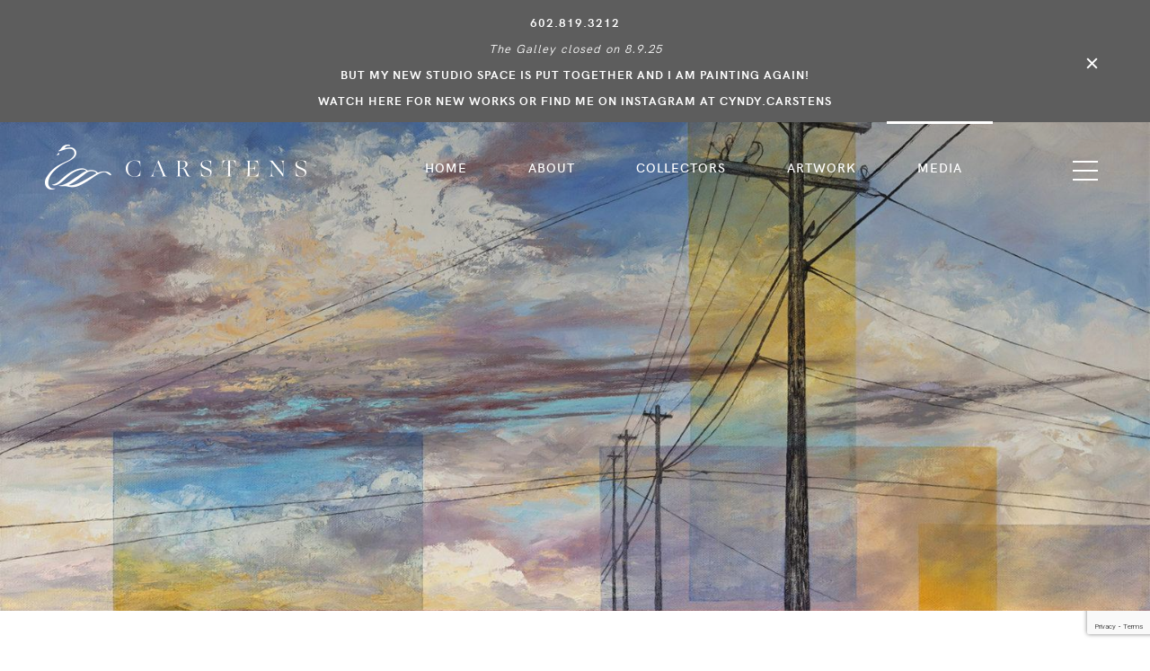

--- FILE ---
content_type: text/html; charset=UTF-8
request_url: https://www.cyndycarstens.com/artwork/aspect-of-light/
body_size: 8550
content:
<!DOCTYPE html>
<html lang="en-US">
<head>
	<!-- Set up Meta -->
	<meta http-equiv="X-UA-Compatible" content="IE=edge"/>
	<meta charset="UTF-8">

	<!-- Set the viewport width to device width for mobile -->
	<meta name="viewport" content="width=device-width, initial-scale=1, maximum-scale=5, user-scalable=yes">
	<!-- Remove Microsoft Edge's & Safari phone-email styling -->
	<meta name="format-detection" content="telephone=no,email=no,url=no">

	<meta name='robots' content='index, follow, max-image-preview:large, max-snippet:-1, max-video-preview:-1' />
	<style>img:is([sizes="auto" i], [sizes^="auto," i]) { contain-intrinsic-size: 3000px 1500px }</style>
	
	<!-- This site is optimized with the Yoast SEO plugin v25.3 - https://yoast.com/wordpress/plugins/seo/ -->
	<title>Cyndy Carstens | Contemporary Gallery | Artwork | Aspect of Light</title>
	<meta name="description" content="This is the contemporary gallery artwork piece, titled “Aspect of Light” by Scottsdale artist Cyndy Carstens." />
	<link rel="canonical" href="https://www.cyndycarstens.com/artwork/aspect-of-light/" />
	<meta property="og:locale" content="en_US" />
	<meta property="og:type" content="article" />
	<meta property="og:title" content="Cyndy Carstens | Contemporary Gallery | Artwork | Aspect of Light" />
	<meta property="og:description" content="This is the contemporary gallery artwork piece, titled “Aspect of Light” by Scottsdale artist Cyndy Carstens." />
	<meta property="og:url" content="https://www.cyndycarstens.com/artwork/aspect-of-light/" />
	<meta property="og:site_name" content="Cyndy Carstens" />
	<meta property="article:modified_time" content="2024-10-30T19:29:58+00:00" />
	<meta property="og:image" content="https://www.cyndycarstens.com/wp-content/uploads/2020/08/9826_Aspect-of-Light_Oil_24x30_2735-scaled.jpg" />
	<meta property="og:image:width" content="2560" />
	<meta property="og:image:height" content="2047" />
	<meta property="og:image:type" content="image/jpeg" />
	<meta name="twitter:card" content="summary_large_image" />
	<meta name="twitter:label1" content="Est. reading time" />
	<meta name="twitter:data1" content="1 minute" />
	<script type="application/ld+json" class="yoast-schema-graph">{"@context":"https://schema.org","@graph":[{"@type":"WebPage","@id":"https://www.cyndycarstens.com/artwork/aspect-of-light/","url":"https://www.cyndycarstens.com/artwork/aspect-of-light/","name":"Cyndy Carstens | Contemporary Gallery | Artwork | Aspect of Light","isPartOf":{"@id":"https://www.cyndycarstens.com/#website"},"primaryImageOfPage":{"@id":"https://www.cyndycarstens.com/artwork/aspect-of-light/#primaryimage"},"image":{"@id":"https://www.cyndycarstens.com/artwork/aspect-of-light/#primaryimage"},"thumbnailUrl":"https://www.cyndycarstens.com/wp-content/uploads/2020/08/9826_Aspect-of-Light_Oil_24x30_2735-scaled.jpg","datePublished":"2022-02-18T00:09:04+00:00","dateModified":"2024-10-30T19:29:58+00:00","description":"This is the contemporary gallery artwork piece, titled “Aspect of Light” by Scottsdale artist Cyndy Carstens.","breadcrumb":{"@id":"https://www.cyndycarstens.com/artwork/aspect-of-light/#breadcrumb"},"inLanguage":"en-US","potentialAction":[{"@type":"ReadAction","target":["https://www.cyndycarstens.com/artwork/aspect-of-light/"]}]},{"@type":"ImageObject","inLanguage":"en-US","@id":"https://www.cyndycarstens.com/artwork/aspect-of-light/#primaryimage","url":"https://www.cyndycarstens.com/wp-content/uploads/2020/08/9826_Aspect-of-Light_Oil_24x30_2735-scaled.jpg","contentUrl":"https://www.cyndycarstens.com/wp-content/uploads/2020/08/9826_Aspect-of-Light_Oil_24x30_2735-scaled.jpg","width":2560,"height":2047},{"@type":"BreadcrumbList","@id":"https://www.cyndycarstens.com/artwork/aspect-of-light/#breadcrumb","itemListElement":[{"@type":"ListItem","position":1,"name":"Home","item":"https://www.cyndycarstens.com/"},{"@type":"ListItem","position":2,"name":"Aspect of Light"}]},{"@type":"WebSite","@id":"https://www.cyndycarstens.com/#website","url":"https://www.cyndycarstens.com/","name":"Cyndy Carstens","description":"","publisher":{"@id":"https://www.cyndycarstens.com/#organization"},"potentialAction":[{"@type":"SearchAction","target":{"@type":"EntryPoint","urlTemplate":"https://www.cyndycarstens.com/?s={search_term_string}"},"query-input":{"@type":"PropertyValueSpecification","valueRequired":true,"valueName":"search_term_string"}}],"inLanguage":"en-US"},{"@type":"Organization","@id":"https://www.cyndycarstens.com/#organization","name":"Cyndy Carstens","url":"https://www.cyndycarstens.com/","logo":{"@type":"ImageObject","inLanguage":"en-US","@id":"https://www.cyndycarstens.com/#/schema/logo/image/","url":"https://www.cyndycarstens.com/wp-content/uploads/2020/07/Logo.png","contentUrl":"https://www.cyndycarstens.com/wp-content/uploads/2020/07/Logo.png","width":291,"height":50,"caption":"Cyndy Carstens"},"image":{"@id":"https://www.cyndycarstens.com/#/schema/logo/image/"}}]}</script>
	<!-- / Yoast SEO plugin. -->


<link rel='dns-prefetch' href='//www.google.com' />
<link rel="alternate" type="application/rss+xml" title="Cyndy Carstens &raquo; Feed" href="https://www.cyndycarstens.com/feed/" />
<style id='classic-theme-styles-inline-css' type='text/css'>
/*! This file is auto-generated */
.wp-block-button__link{color:#fff;background-color:#32373c;border-radius:9999px;box-shadow:none;text-decoration:none;padding:calc(.667em + 2px) calc(1.333em + 2px);font-size:1.125em}.wp-block-file__button{background:#32373c;color:#fff;text-decoration:none}
</style>
<style id='global-styles-inline-css' type='text/css'>
:root{--wp--preset--aspect-ratio--square: 1;--wp--preset--aspect-ratio--4-3: 4/3;--wp--preset--aspect-ratio--3-4: 3/4;--wp--preset--aspect-ratio--3-2: 3/2;--wp--preset--aspect-ratio--2-3: 2/3;--wp--preset--aspect-ratio--16-9: 16/9;--wp--preset--aspect-ratio--9-16: 9/16;--wp--preset--color--black: #000000;--wp--preset--color--cyan-bluish-gray: #abb8c3;--wp--preset--color--white: #ffffff;--wp--preset--color--pale-pink: #f78da7;--wp--preset--color--vivid-red: #cf2e2e;--wp--preset--color--luminous-vivid-orange: #ff6900;--wp--preset--color--luminous-vivid-amber: #fcb900;--wp--preset--color--light-green-cyan: #7bdcb5;--wp--preset--color--vivid-green-cyan: #00d084;--wp--preset--color--pale-cyan-blue: #8ed1fc;--wp--preset--color--vivid-cyan-blue: #0693e3;--wp--preset--color--vivid-purple: #9b51e0;--wp--preset--gradient--vivid-cyan-blue-to-vivid-purple: linear-gradient(135deg,rgba(6,147,227,1) 0%,rgb(155,81,224) 100%);--wp--preset--gradient--light-green-cyan-to-vivid-green-cyan: linear-gradient(135deg,rgb(122,220,180) 0%,rgb(0,208,130) 100%);--wp--preset--gradient--luminous-vivid-amber-to-luminous-vivid-orange: linear-gradient(135deg,rgba(252,185,0,1) 0%,rgba(255,105,0,1) 100%);--wp--preset--gradient--luminous-vivid-orange-to-vivid-red: linear-gradient(135deg,rgba(255,105,0,1) 0%,rgb(207,46,46) 100%);--wp--preset--gradient--very-light-gray-to-cyan-bluish-gray: linear-gradient(135deg,rgb(238,238,238) 0%,rgb(169,184,195) 100%);--wp--preset--gradient--cool-to-warm-spectrum: linear-gradient(135deg,rgb(74,234,220) 0%,rgb(151,120,209) 20%,rgb(207,42,186) 40%,rgb(238,44,130) 60%,rgb(251,105,98) 80%,rgb(254,248,76) 100%);--wp--preset--gradient--blush-light-purple: linear-gradient(135deg,rgb(255,206,236) 0%,rgb(152,150,240) 100%);--wp--preset--gradient--blush-bordeaux: linear-gradient(135deg,rgb(254,205,165) 0%,rgb(254,45,45) 50%,rgb(107,0,62) 100%);--wp--preset--gradient--luminous-dusk: linear-gradient(135deg,rgb(255,203,112) 0%,rgb(199,81,192) 50%,rgb(65,88,208) 100%);--wp--preset--gradient--pale-ocean: linear-gradient(135deg,rgb(255,245,203) 0%,rgb(182,227,212) 50%,rgb(51,167,181) 100%);--wp--preset--gradient--electric-grass: linear-gradient(135deg,rgb(202,248,128) 0%,rgb(113,206,126) 100%);--wp--preset--gradient--midnight: linear-gradient(135deg,rgb(2,3,129) 0%,rgb(40,116,252) 100%);--wp--preset--font-size--small: 13px;--wp--preset--font-size--medium: 20px;--wp--preset--font-size--large: 36px;--wp--preset--font-size--x-large: 42px;--wp--preset--spacing--20: 0.44rem;--wp--preset--spacing--30: 0.67rem;--wp--preset--spacing--40: 1rem;--wp--preset--spacing--50: 1.5rem;--wp--preset--spacing--60: 2.25rem;--wp--preset--spacing--70: 3.38rem;--wp--preset--spacing--80: 5.06rem;--wp--preset--shadow--natural: 6px 6px 9px rgba(0, 0, 0, 0.2);--wp--preset--shadow--deep: 12px 12px 50px rgba(0, 0, 0, 0.4);--wp--preset--shadow--sharp: 6px 6px 0px rgba(0, 0, 0, 0.2);--wp--preset--shadow--outlined: 6px 6px 0px -3px rgba(255, 255, 255, 1), 6px 6px rgba(0, 0, 0, 1);--wp--preset--shadow--crisp: 6px 6px 0px rgba(0, 0, 0, 1);}:where(.is-layout-flex){gap: 0.5em;}:where(.is-layout-grid){gap: 0.5em;}body .is-layout-flex{display: flex;}.is-layout-flex{flex-wrap: wrap;align-items: center;}.is-layout-flex > :is(*, div){margin: 0;}body .is-layout-grid{display: grid;}.is-layout-grid > :is(*, div){margin: 0;}:where(.wp-block-columns.is-layout-flex){gap: 2em;}:where(.wp-block-columns.is-layout-grid){gap: 2em;}:where(.wp-block-post-template.is-layout-flex){gap: 1.25em;}:where(.wp-block-post-template.is-layout-grid){gap: 1.25em;}.has-black-color{color: var(--wp--preset--color--black) !important;}.has-cyan-bluish-gray-color{color: var(--wp--preset--color--cyan-bluish-gray) !important;}.has-white-color{color: var(--wp--preset--color--white) !important;}.has-pale-pink-color{color: var(--wp--preset--color--pale-pink) !important;}.has-vivid-red-color{color: var(--wp--preset--color--vivid-red) !important;}.has-luminous-vivid-orange-color{color: var(--wp--preset--color--luminous-vivid-orange) !important;}.has-luminous-vivid-amber-color{color: var(--wp--preset--color--luminous-vivid-amber) !important;}.has-light-green-cyan-color{color: var(--wp--preset--color--light-green-cyan) !important;}.has-vivid-green-cyan-color{color: var(--wp--preset--color--vivid-green-cyan) !important;}.has-pale-cyan-blue-color{color: var(--wp--preset--color--pale-cyan-blue) !important;}.has-vivid-cyan-blue-color{color: var(--wp--preset--color--vivid-cyan-blue) !important;}.has-vivid-purple-color{color: var(--wp--preset--color--vivid-purple) !important;}.has-black-background-color{background-color: var(--wp--preset--color--black) !important;}.has-cyan-bluish-gray-background-color{background-color: var(--wp--preset--color--cyan-bluish-gray) !important;}.has-white-background-color{background-color: var(--wp--preset--color--white) !important;}.has-pale-pink-background-color{background-color: var(--wp--preset--color--pale-pink) !important;}.has-vivid-red-background-color{background-color: var(--wp--preset--color--vivid-red) !important;}.has-luminous-vivid-orange-background-color{background-color: var(--wp--preset--color--luminous-vivid-orange) !important;}.has-luminous-vivid-amber-background-color{background-color: var(--wp--preset--color--luminous-vivid-amber) !important;}.has-light-green-cyan-background-color{background-color: var(--wp--preset--color--light-green-cyan) !important;}.has-vivid-green-cyan-background-color{background-color: var(--wp--preset--color--vivid-green-cyan) !important;}.has-pale-cyan-blue-background-color{background-color: var(--wp--preset--color--pale-cyan-blue) !important;}.has-vivid-cyan-blue-background-color{background-color: var(--wp--preset--color--vivid-cyan-blue) !important;}.has-vivid-purple-background-color{background-color: var(--wp--preset--color--vivid-purple) !important;}.has-black-border-color{border-color: var(--wp--preset--color--black) !important;}.has-cyan-bluish-gray-border-color{border-color: var(--wp--preset--color--cyan-bluish-gray) !important;}.has-white-border-color{border-color: var(--wp--preset--color--white) !important;}.has-pale-pink-border-color{border-color: var(--wp--preset--color--pale-pink) !important;}.has-vivid-red-border-color{border-color: var(--wp--preset--color--vivid-red) !important;}.has-luminous-vivid-orange-border-color{border-color: var(--wp--preset--color--luminous-vivid-orange) !important;}.has-luminous-vivid-amber-border-color{border-color: var(--wp--preset--color--luminous-vivid-amber) !important;}.has-light-green-cyan-border-color{border-color: var(--wp--preset--color--light-green-cyan) !important;}.has-vivid-green-cyan-border-color{border-color: var(--wp--preset--color--vivid-green-cyan) !important;}.has-pale-cyan-blue-border-color{border-color: var(--wp--preset--color--pale-cyan-blue) !important;}.has-vivid-cyan-blue-border-color{border-color: var(--wp--preset--color--vivid-cyan-blue) !important;}.has-vivid-purple-border-color{border-color: var(--wp--preset--color--vivid-purple) !important;}.has-vivid-cyan-blue-to-vivid-purple-gradient-background{background: var(--wp--preset--gradient--vivid-cyan-blue-to-vivid-purple) !important;}.has-light-green-cyan-to-vivid-green-cyan-gradient-background{background: var(--wp--preset--gradient--light-green-cyan-to-vivid-green-cyan) !important;}.has-luminous-vivid-amber-to-luminous-vivid-orange-gradient-background{background: var(--wp--preset--gradient--luminous-vivid-amber-to-luminous-vivid-orange) !important;}.has-luminous-vivid-orange-to-vivid-red-gradient-background{background: var(--wp--preset--gradient--luminous-vivid-orange-to-vivid-red) !important;}.has-very-light-gray-to-cyan-bluish-gray-gradient-background{background: var(--wp--preset--gradient--very-light-gray-to-cyan-bluish-gray) !important;}.has-cool-to-warm-spectrum-gradient-background{background: var(--wp--preset--gradient--cool-to-warm-spectrum) !important;}.has-blush-light-purple-gradient-background{background: var(--wp--preset--gradient--blush-light-purple) !important;}.has-blush-bordeaux-gradient-background{background: var(--wp--preset--gradient--blush-bordeaux) !important;}.has-luminous-dusk-gradient-background{background: var(--wp--preset--gradient--luminous-dusk) !important;}.has-pale-ocean-gradient-background{background: var(--wp--preset--gradient--pale-ocean) !important;}.has-electric-grass-gradient-background{background: var(--wp--preset--gradient--electric-grass) !important;}.has-midnight-gradient-background{background: var(--wp--preset--gradient--midnight) !important;}.has-small-font-size{font-size: var(--wp--preset--font-size--small) !important;}.has-medium-font-size{font-size: var(--wp--preset--font-size--medium) !important;}.has-large-font-size{font-size: var(--wp--preset--font-size--large) !important;}.has-x-large-font-size{font-size: var(--wp--preset--font-size--x-large) !important;}
:where(.wp-block-post-template.is-layout-flex){gap: 1.25em;}:where(.wp-block-post-template.is-layout-grid){gap: 1.25em;}
:where(.wp-block-columns.is-layout-flex){gap: 2em;}:where(.wp-block-columns.is-layout-grid){gap: 2em;}
:root :where(.wp-block-pullquote){font-size: 1.5em;line-height: 1.6;}
</style>
<link rel='stylesheet' id='foundation-css' href='https://www.cyndycarstens.com/wp-content/themes/cyndy-carstens/assets/css/foundation.css?ver=0cbe0a794d3dab0bda8dd36217a2835c' type='text/css' media='all' />
<link rel='stylesheet' id='custom-css' href='https://www.cyndycarstens.com/wp-content/themes/cyndy-carstens/assets/css/custom.css?ver=e1174796795df390986e4155b743a1f4' type='text/css' media='all' />
<link rel='stylesheet' id='custom-select-css' href='https://www.cyndycarstens.com/wp-content/themes/cyndy-carstens/assets/css/custom-select.css?ver=516136c18fedb2e86ba1a4867c70f0b8' type='text/css' media='all' />
<script id="jquery-core-js-extra">
var myajax = {"url":"https:\/\/www.cyndycarstens.com\/wp-admin\/admin-ajax.php","template_url":"https:\/\/www.cyndycarstens.com\/wp-content\/themes\/cyndy-carstens","blog_page":""};
</script>
<script src="https://www.cyndycarstens.com/wp-includes/js/jquery/jquery.min.js?ver=826eb77e86b02ab7724fe3d0141ff87c" id="jquery-core-js"></script>
<script src="https://www.cyndycarstens.com/wp-includes/js/jquery/jquery-migrate.min.js?ver=9ffeb32e2d9efbf8f70caabded242267" id="jquery-migrate-js"></script>
<link rel="https://api.w.org/" href="https://www.cyndycarstens.com/wp-json/" /><link rel="alternate" title="JSON" type="application/json" href="https://www.cyndycarstens.com/wp-json/wp/v2/artwork/508" /><link rel="EditURI" type="application/rsd+xml" title="RSD" href="https://www.cyndycarstens.com/xmlrpc.php?rsd" />
<meta name="generator" content="WordPress 6.8.3" />
<link rel='shortlink' href='https://www.cyndycarstens.com/?p=508' />
<link rel="alternate" title="oEmbed (JSON)" type="application/json+oembed" href="https://www.cyndycarstens.com/wp-json/oembed/1.0/embed?url=https%3A%2F%2Fwww.cyndycarstens.com%2Fartwork%2Faspect-of-light%2F" />
<link rel="alternate" title="oEmbed (XML)" type="text/xml+oembed" href="https://www.cyndycarstens.com/wp-json/oembed/1.0/embed?url=https%3A%2F%2Fwww.cyndycarstens.com%2Fartwork%2Faspect-of-light%2F&#038;format=xml" />

<!--BEGIN: TRACKING CODE MANAGER (v2.4.0) BY INTELLYWP.COM IN HEAD//-->
<!-- Global site tag (gtag.js) - Google Analytics -->
<script async src="https://www.googletagmanager.com/gtag/js?id=G-VBDW49S4YE"></script>
<script>
  window.dataLayer = window.dataLayer || [];
  function gtag(){dataLayer.push(arguments);}
  gtag('js', new Date());

  gtag('config', 'G-VBDW49S4YE');
</script>
<!--END: https://wordpress.org/plugins/tracking-code-manager IN HEAD//-->
			<style type='text/css'>
				body.admin-bar {margin-top:32px !important}
				@media screen and (max-width: 782px) {
					body.admin-bar { margin-top:46px !important }
				}
			</style>
			<style>.recentcomments a{display:inline !important;padding:0 !important;margin:0 !important;}</style><link rel="icon" href="https://www.cyndycarstens.com/wp-content/uploads/2020/07/favicon.png" sizes="32x32" />
<link rel="icon" href="https://www.cyndycarstens.com/wp-content/uploads/2020/07/favicon.png" sizes="192x192" />
<link rel="apple-touch-icon" href="https://www.cyndycarstens.com/wp-content/uploads/2020/07/favicon.png" />
<meta name="msapplication-TileImage" content="https://www.cyndycarstens.com/wp-content/uploads/2020/07/favicon.png" />
        <meta name="google-site-verification" content="2EbFTVL9XxHcSf57DIPAusSy0ofgPLCsTzL9re6y_U4" />
</head>

<body class="wp-singular artwork-template-default single single-artwork postid-508 wp-custom-logo wp-theme-cyndy-carstens no-outline">

<div class="preloader"></div>

<!-- BEGIN of header -->
<header class="header">
			<div class="announcement white-text">
			<div class="grid-container full">
				<div class="grid-x grid-padding-x">
					<div class="cell rel text-center">
						<span class="announcement-close"></span>
						<div class="announcement-text">
							<p style="text-align: center;"><span style="font-weight: 400;"><strong>602.819.3212<br />
</strong><em>The Galley closed on 8.9.25</em><strong><br />
BUT MY NEW STUDIO SPACE IS PUT TOGETHER AND I AM PAINTING AGAIN!<br />
WATCH HERE FOR NEW WORKS OR FIND ME ON INSTAGRAM AT CYNDY.CARSTENS</strong></span></p>
						</div>
					</div>
				</div>
			</div>
		</div>
		<div class="header-content">
		<div class="grid-container full">
			<div class="grid-x grid-padding-x">
				<div class="cell">
					<div class="header-inner">
						<div class="logo">
							<h1><a href="https://www.cyndycarstens.com/" class="custom-logo-link" rel="home" title="Cyndy Carstens" itemscope><img src="https://www.cyndycarstens.com/wp-content/uploads/2020/07/Logo.png" class="custom-logo" itemprop="siteLogo" alt="Cyndy Carstens"><img src="data:image/svg+xml,%3Csvg%20xmlns='http://www.w3.org/2000/svg'%20viewBox='0%200%201%201'%3E%3C/svg%3E" class="sticky-logo pre-lazyload" itemprop="siteLogo" alt="Cyndy Carstens" data-lazy-src="https://www.cyndycarstens.com/wp-content/uploads/2020/07/logo-black.png"><noscript><img src="https://www.cyndycarstens.com/wp-content/uploads/2020/07/logo-black.png" class="sticky-logo pre-lazyload" itemprop="siteLogo" alt="Cyndy Carstens"></noscript></a><span class="css-clip">Cyndy Carstens</span></h1>
						</div>
						<div class="header-inner__menu show-for-large">
															<nav class="top-bar" id="main-menu">
									<div class="menu-main-menu-container"><ul id="menu-main-menu" class="menu header-menu" data-responsive-menu="accordion medium-dropdown" data-submenu-toggle="true" data-multi-open="false" data-close-on-click-inside="false"><li id="menu-item-707" class="menu-item menu-item-type-post_type menu-item-object-page menu-item-home menu-item-707"><a href="https://www.cyndycarstens.com/">Home</a></li>
<li id="menu-item-382" class="menu-item menu-item-type-post_type menu-item-object-page menu-item-382"><a href="https://www.cyndycarstens.com/about/">About</a></li>
<li id="menu-item-428" class="menu-item menu-item-type-post_type menu-item-object-page menu-item-428"><a href="https://www.cyndycarstens.com/our-collectors/">Collectors</a></li>
<li id="menu-item-383" class="category-page menu-item menu-item-type-post_type menu-item-object-page menu-item-383"><a href="https://www.cyndycarstens.com/artwork/">Artwork</a></li>
<li id="menu-item-1637" class="menu-item menu-item-type-post_type menu-item-object-page current_page_parent menu-item-1637"><a href="https://www.cyndycarstens.com/blog/">Media</a></li>
</ul></div>								</nav>
													</div>
						<div class="header-inner__right text-right">
							<button class="drop-icon" type="button">
								<span></span>
							</button>
						</div>
					</div>
				</div>
			</div>
		</div>
		<div class="drop-menu" data-toggler>
			<div class="drop-menu__content">
				<div class="menu-dropdown-menu-container"><ul id="menu-dropdown-menu" class="dropdown-menu" data-responsive-menu="accordion large-dropdown" data-submenu-toggle="true" data-multi-open="false" data-close-on-click-inside="false"><li id="menu-item-345" class="two-columns custom-width menu-item menu-item-type-post_type menu-item-object-page menu-item-has-children has-dropdown menu-item-345"><a href="https://www.cyndycarstens.com/artwork/">Artwork</a>
<ul class="menu submenu">
	<li id="menu-item-346" class="menu-item menu-item-type-taxonomy menu-item-object-artwork_categories menu-item-346"><a href="https://www.cyndycarstens.com/artwork_categories/new-paintings/">New Artworks</a></li>
	<li id="menu-item-348" class="menu-item menu-item-type-taxonomy menu-item-object-artwork_categories menu-item-348"><a href="https://www.cyndycarstens.com/artwork_categories/fine-art-prints/">Fine Art Prints/Giclees</a></li>
	<li id="menu-item-1542" class="menu-item menu-item-type-taxonomy menu-item-object-artwork_categories menu-item-1542"><a href="https://www.cyndycarstens.com/artwork_categories/small-works/">Available Small Works</a></li>
	<li id="menu-item-3300" class="menu-item menu-item-type-custom menu-item-object-custom menu-item-3300"><a href="/artwork_categories/skyscapes/">Available Medium Size Paintings</a></li>
	<li id="menu-item-347" class="menu-item menu-item-type-taxonomy menu-item-object-artwork_categories menu-item-347"><a href="https://www.cyndycarstens.com/artwork_categories/skyscape-landscape/">Available Larger Paintings</a></li>
	<li id="menu-item-737" class="menu-item menu-item-type-taxonomy menu-item-object-artwork_categories menu-item-737"><a href="https://www.cyndycarstens.com/artwork_categories/drawings/">Drawings</a></li>
	<li id="menu-item-350" class="menu-item menu-item-type-taxonomy menu-item-object-artwork_categories menu-item-350"><a href="https://www.cyndycarstens.com/artwork_categories/sold-works/">Sold Works</a></li>
</ul>
</li>
<li id="menu-item-352" class="custom-width menu-item menu-item-type-post_type menu-item-object-page menu-item-has-children has-dropdown menu-item-352"><a href="https://www.cyndycarstens.com/about/">About</a>
<ul class="menu submenu">
	<li id="menu-item-361" class="menu-item menu-item-type-post_type menu-item-object-page current_page_parent menu-item-361"><a href="https://www.cyndycarstens.com/blog/">Media</a></li>
	<li id="menu-item-358" class="menu-item menu-item-type-post_type menu-item-object-page menu-item-358"><a href="https://www.cyndycarstens.com/events/">Events</a></li>
	<li id="menu-item-353" class="menu-item menu-item-type-post_type menu-item-object-page menu-item-353"><a href="https://www.cyndycarstens.com/frequently-asked-questions-cyndy-carstens-art-paintings/">F.A.Q.</a></li>
</ul>
</li>
<li id="menu-item-356" class="two-columns custom-width menu-item menu-item-type-custom menu-item-object-custom menu-item-has-children has-dropdown menu-item-356"><a href="#">Other</a>
<ul class="menu submenu">
	<li id="menu-item-357" class="menu-item menu-item-type-post_type menu-item-object-page menu-item-357"><a href="https://www.cyndycarstens.com/our-collectors/">Collectors</a></li>
	<li id="menu-item-360" class="menu-item menu-item-type-post_type menu-item-object-page menu-item-360"><a href="https://www.cyndycarstens.com/lets-connect/">Contact</a></li>
	<li id="menu-item-359" class="menu-item menu-item-type-post_type menu-item-object-page menu-item-359"><a href="https://www.cyndycarstens.com/exhibit-history/">Exhibition History</a></li>
</ul>
</li>
</ul></div>					<div class="drop-menu__right show-for-large">
						<p><strong>NEW STUDIO LOCATION</strong></p>
<p><span style="font-weight: 400;">P.O. Box 10605<br />
</span>Glendale, AZ 85308</p>
<p>602.819.3212</p>
					</div>
							</div>
		</div>
	</div>
</header>
<!-- END of header -->
<div class="hero-block rel-wrap with-announcement">
            <img width="1920" height="1535" src="data:image/svg+xml,%3Csvg%20xmlns='http://www.w3.org/2000/svg'%20viewBox='0%200%201920%201535'%3E%3C/svg%3E" class="stretched-img wp-post-image pre-lazyload" alt="" decoding="async" fetchpriority="high" data-lazy-srcset="https://www.cyndycarstens.com/wp-content/uploads/2020/08/9826_Aspect-of-Light_Oil_24x30_2735-1920x1535.jpg 1920w, https://www.cyndycarstens.com/wp-content/uploads/2020/08/9826_Aspect-of-Light_Oil_24x30_2735-300x240.jpg 300w, https://www.cyndycarstens.com/wp-content/uploads/2020/08/9826_Aspect-of-Light_Oil_24x30_2735-1024x819.jpg 1024w, https://www.cyndycarstens.com/wp-content/uploads/2020/08/9826_Aspect-of-Light_Oil_24x30_2735-768x614.jpg 768w, https://www.cyndycarstens.com/wp-content/uploads/2020/08/9826_Aspect-of-Light_Oil_24x30_2735-1536x1228.jpg 1536w, https://www.cyndycarstens.com/wp-content/uploads/2020/08/9826_Aspect-of-Light_Oil_24x30_2735-2048x1638.jpg 2048w" data-lazy-sizes="(max-width: 1920px) 100vw, 1920px" data-lazy-src="https://www.cyndycarstens.com/wp-content/uploads/2020/08/9826_Aspect-of-Light_Oil_24x30_2735-1920x1535.jpg" /><noscript><img width="1920" height="1535" src="https://www.cyndycarstens.com/wp-content/uploads/2020/08/9826_Aspect-of-Light_Oil_24x30_2735-1920x1535.jpg" class="stretched-img wp-post-image pre-lazyload" alt="" decoding="async" fetchpriority="high" srcset="https://www.cyndycarstens.com/wp-content/uploads/2020/08/9826_Aspect-of-Light_Oil_24x30_2735-1920x1535.jpg 1920w, https://www.cyndycarstens.com/wp-content/uploads/2020/08/9826_Aspect-of-Light_Oil_24x30_2735-300x240.jpg 300w, https://www.cyndycarstens.com/wp-content/uploads/2020/08/9826_Aspect-of-Light_Oil_24x30_2735-1024x819.jpg 1024w, https://www.cyndycarstens.com/wp-content/uploads/2020/08/9826_Aspect-of-Light_Oil_24x30_2735-768x614.jpg 768w, https://www.cyndycarstens.com/wp-content/uploads/2020/08/9826_Aspect-of-Light_Oil_24x30_2735-1536x1228.jpg 1536w, https://www.cyndycarstens.com/wp-content/uploads/2020/08/9826_Aspect-of-Light_Oil_24x30_2735-2048x1638.jpg 2048w" sizes="(max-width: 1920px) 100vw, 1920px" /></noscript>    </div>
		<main class="main-content">
			<div class="grid-container">
				<div class="grid-x grid-padding-x">
					<div class="cell">
						<article id="post-508" class="entry post-508 artwork type-artwork status-publish has-post-thumbnail hentry">
							<h1 class="page-title entry__title">Aspect of Light</h1>
													</article>
					</div>
				</div>
			</div>
		</main>
	
<!-- BEGIN of footer -->
<footer class="footer white-text">
    <div class="footer-top rel-wrap">
        <img width="1920" height="550" src="https://www.cyndycarstens.com/wp-content/uploads/2020/07/Sunset-Desert-Dreams_Oil_30x40_180dpi.jpg" class="stretched-img" alt="" decoding="async" loading="lazy" srcset="https://www.cyndycarstens.com/wp-content/uploads/2020/07/Sunset-Desert-Dreams_Oil_30x40_180dpi.jpg 1920w, https://www.cyndycarstens.com/wp-content/uploads/2020/07/Sunset-Desert-Dreams_Oil_30x40_180dpi-300x86.jpg 300w, https://www.cyndycarstens.com/wp-content/uploads/2020/07/Sunset-Desert-Dreams_Oil_30x40_180dpi-1024x293.jpg 1024w, https://www.cyndycarstens.com/wp-content/uploads/2020/07/Sunset-Desert-Dreams_Oil_30x40_180dpi-768x220.jpg 768w, https://www.cyndycarstens.com/wp-content/uploads/2020/07/Sunset-Desert-Dreams_Oil_30x40_180dpi-1536x440.jpg 1536w" sizes="auto, (max-width: 1920px) 100vw, 1920px" />        <div class="grid-container rel">
            <div class="grid-x grid-padding-x">
                <div class="cell text-center rel">
                    <div class="footer-title">
                                                    <span>RADIANCE</span>
                        <h3>Capturing <em>Radiance</em></h3>
                    </div>
                </div>
                <div class="cell show-for-large">
                    <div class="footer-content rel">
                                                    <div class="footer-first">
                                <div class="menu-footer-first-menu-container"><ul id="menu-footer-first-menu" class="footer-menu"><li id="menu-item-710" class="menu-item menu-item-type-post_type menu-item-object-page menu-item-home menu-item-710"><a href="https://www.cyndycarstens.com/">Home</a></li>
<li id="menu-item-378" class="menu-item menu-item-type-post_type menu-item-object-page menu-item-has-children menu-item-378"><a href="https://www.cyndycarstens.com/artwork/">Artwork</a>
<ul class="sub-menu">
	<li id="menu-item-372" class="menu-item menu-item-type-taxonomy menu-item-object-artwork_categories menu-item-372"><a href="https://www.cyndycarstens.com/artwork_categories/new-paintings/">New Artworks</a></li>
	<li id="menu-item-1543" class="menu-item menu-item-type-taxonomy menu-item-object-artwork_categories menu-item-1543"><a href="https://www.cyndycarstens.com/artwork_categories/small-works/">Available Small Works</a></li>
	<li id="menu-item-3301" class="menu-item menu-item-type-custom menu-item-object-custom menu-item-3301"><a href="/artwork_categories/skyscapes/">Available Medium Size Paintings</a></li>
	<li id="menu-item-374" class="menu-item menu-item-type-taxonomy menu-item-object-artwork_categories menu-item-374"><a href="https://www.cyndycarstens.com/artwork_categories/skyscape-landscape/">Available Larger Paintings</a></li>
	<li id="menu-item-373" class="menu-item menu-item-type-taxonomy menu-item-object-artwork_categories menu-item-373"><a href="https://www.cyndycarstens.com/artwork_categories/fine-art-prints/">Fine Art Prints/Giclees</a></li>
	<li id="menu-item-738" class="menu-item menu-item-type-taxonomy menu-item-object-artwork_categories menu-item-738"><a href="https://www.cyndycarstens.com/artwork_categories/drawings/">Drawings</a></li>
	<li id="menu-item-377" class="menu-item menu-item-type-taxonomy menu-item-object-artwork_categories menu-item-377"><a href="https://www.cyndycarstens.com/artwork_categories/sold-works/">Sold Works</a></li>
</ul>
</li>
</ul></div>                            </div>
                                                    <div class="footer-second">
                                <div class="menu-footer-second-menu-container"><ul id="menu-footer-second-menu" class="footer-menu"><li id="menu-item-379" class="menu-item menu-item-type-post_type menu-item-object-page menu-item-has-children menu-item-379"><a href="https://www.cyndycarstens.com/about/">About</a>
<ul class="sub-menu">
	<li id="menu-item-735" class="menu-item menu-item-type-post_type menu-item-object-page current_page_parent menu-item-735"><a href="https://www.cyndycarstens.com/blog/">Media</a></li>
	<li id="menu-item-736" class="menu-item menu-item-type-post_type menu-item-object-page menu-item-736"><a href="https://www.cyndycarstens.com/events/">Events</a></li>
	<li id="menu-item-538" class="menu-item menu-item-type-post_type menu-item-object-page menu-item-538"><a href="https://www.cyndycarstens.com/frequently-asked-questions-cyndy-carstens-art-paintings/">FAQ</a></li>
</ul>
</li>
</ul></div>                            </div>
                                                    <div class="footer-third">
                                <div class="menu-footer-third-menu-container"><ul id="menu-footer-third-menu" class="footer-menu"><li id="menu-item-46" class="menu-item menu-item-type-custom menu-item-object-custom menu-item-has-children menu-item-46"><a href="#">Other</a>
<ul class="sub-menu">
	<li id="menu-item-537" class="menu-item menu-item-type-post_type menu-item-object-page menu-item-537"><a href="https://www.cyndycarstens.com/our-collectors/">Collectors</a></li>
	<li id="menu-item-734" class="menu-item menu-item-type-post_type menu-item-object-page menu-item-734"><a href="https://www.cyndycarstens.com/exhibit-history/">Exhibition History</a></li>
	<li id="menu-item-733" class="menu-item menu-item-type-post_type menu-item-object-page menu-item-733"><a href="https://www.cyndycarstens.com/lets-connect/">Contact</a></li>
</ul>
</li>
</ul></div>                            </div>
                                                    <div class="footer-fourth text-right">
                                <div class="text-left inline-display">
                                    <h6>CARSTENS ARTIST STUDIO</h6>
<p>P.O. Box 10605<br />
Glendale, AZ 85308<br />
602.819.3212</p>
                                </div>
                            </div>
                                            </div>
                </div>
                <div class="large-6 large-order-1 medium-12 medium-order-2  small-order-2 cell medium-text-center large-text-left">
                    <div class="footer-logo inline-display">
                        <a href="https://www.cyndycarstens.com">
                            <img width="291" height="50" src="https://www.cyndycarstens.com/wp-content/uploads/2020/07/Logo.png" class="attachment-medium size-medium" alt="Cyndy Carstens" decoding="async" loading="lazy" />                        </a>
                    </div>
                </div>
                <div class="large-6 large-order-2 medium-12 medium-order-1  small-order-1 cell large-text-right medium-text-center">
                    	<ul class="stay-tuned inline-display">
						<li class="stay-tuned__item">
					<a class="stay-tuned__link "
					   href="https://www.facebook.com/cyndy.carstens"
					   target="_blank"
					   aria-label="Facebook"
					   rel="noopener"><span aria-hidden="true" class="fab fa-facebook"></span>
					</a>
				</li>
							<li class="stay-tuned__item">
					<a class="stay-tuned__link "
					   href="https://www.instagram.com/cyndy.carstens/"
					   target="_blank"
					   aria-label="Instagram"
					   rel="noopener"><span aria-hidden="true" class="fab fa-instagram"></span>
					</a>
				</li>
				</ul>
                </div>
            </div>
        </div>
    </div>
    <div class="footer-copy">
        <div class="grid-container">
            <div class="grid-x grid-padding-x">
                                    <div class="medium-6 small-12 cell large-text-left small-text-center">
                        <p>©2025 Cyndy Carstens. All Rights Reserved.</p>
                    </div>
                                <div class="medium-6 small-12 cell text-right hide-for-small-only">
                    <p>
                        <a href="https://www.vuria.com/" target="_blank">Website</a> by <a href="https://www.vuria.com/" target="_blank">VURIA</a>                    </p>
                </div>
            </div>
        </div>
    </div>
</footer>
<!-- END of footer -->

<script type="speculationrules">
{"prefetch":[{"source":"document","where":{"and":[{"href_matches":"\/*"},{"not":{"href_matches":["\/wp-*.php","\/wp-admin\/*","\/wp-content\/uploads\/*","\/wp-content\/*","\/wp-content\/plugins\/*","\/wp-content\/themes\/cyndy-carstens\/*","\/*\\?(.+)"]}},{"not":{"selector_matches":"a[rel~=\"nofollow\"]"}},{"not":{"selector_matches":".no-prefetch, .no-prefetch a"}}]},"eagerness":"conservative"}]}
</script>
<script src="https://www.cyndycarstens.com/wp-content/themes/cyndy-carstens/assets/js/foundation.min.js?ver=1da76d13cbdc5bf730e1cb65dfc5e79a" id="foundation.min-js"></script>
<script id="foundation.min-js-after">
jQuery(document).foundation();
</script>
<script src="https://www.cyndycarstens.com/wp-content/themes/cyndy-carstens/assets/js/plugins/slick.min.js?ver=8c3cb689b61e4bb56b8d25c7bf022b23" id="slick-js"></script>
<script src="https://www.cyndycarstens.com/wp-content/themes/cyndy-carstens/assets/js/plugins/lazyload.min.js?ver=933e4236c4a4b0d9b505d0ee3d350386" id="lazyload-js"></script>
<script src="https://www.cyndycarstens.com/wp-content/themes/cyndy-carstens/assets/js/plugins/jquery.matchHeight-min.js?ver=9f5893b32d21ae6cbd3ae40eccc30420" id="matchHeight-js"></script>
<script src="https://www.cyndycarstens.com/wp-content/themes/cyndy-carstens/assets/js/plugins/jquery.fancybox.v3.js?ver=6cedf08f4d46259f5ecc93f01897e8a1" id="fancybox.v3-js"></script>
<script src="https://www.cyndycarstens.com/wp-content/themes/cyndy-carstens/assets/js/plugins/jquery.custom-select.min.js?ver=f6b3ca162294ad8a22ed53e9afaa93ee" id="custom-select-js"></script>
<script src="https://www.cyndycarstens.com/wp-content/themes/cyndy-carstens/assets/js/global.js?ver=3399f11ed153677ed7e349734829cad1" id="global-js"></script>
<script id="gforms_recaptcha_recaptcha-js-extra">
var gforms_recaptcha_recaptcha_strings = {"nonce":"1bfad79eaa","disconnect":"Disconnecting","change_connection_type":"Resetting","spinner":"https:\/\/www.cyndycarstens.com\/wp-content\/plugins\/gravityforms\/images\/spinner.svg","connection_type":"classic","disable_badge":"1","change_connection_type_title":"Change Connection Type","change_connection_type_message":"Changing the connection type will delete your current settings.  Do you want to proceed?","disconnect_title":"Disconnect","disconnect_message":"Disconnecting from reCAPTCHA will delete your current settings.  Do you want to proceed?","site_key":"6LcN7xcsAAAAADizZ42SZfA-C9Jo7xT2RFHPOPDl"};
</script>
<script src="https://www.google.com/recaptcha/api.js?render=6LcN7xcsAAAAADizZ42SZfA-C9Jo7xT2RFHPOPDl&amp;ver=2.1.0" id="gforms_recaptcha_recaptcha-js" defer data-wp-strategy="defer"></script>
<script src="https://www.cyndycarstens.com/wp-content/plugins/gravityformsrecaptcha/js/frontend.min.js?ver=68856951913ff9fc9b24788f7614f8ee" id="gforms_recaptcha_frontend-js" defer data-wp-strategy="defer"></script>
<script src="https://www.cyndycarstens.com/wp-includes/js/dist/dom-ready.min.js?ver=e4bc17cc45ca91ab0f09dea134975c51" id="wp-dom-ready-js"></script>
<script src="https://www.cyndycarstens.com/wp-includes/js/dist/hooks.min.js?ver=c6fddbb6be69793478de26fc245b2acf" id="wp-hooks-js"></script>
<script src="https://www.cyndycarstens.com/wp-includes/js/dist/i18n.min.js?ver=a8127c1a87bb4f99edbeec7c37311dcd" id="wp-i18n-js"></script>
<script id="wp-i18n-js-after">
wp.i18n.setLocaleData( { 'text direction\u0004ltr': [ 'ltr' ] } );
wp.i18n.setLocaleData( { 'text direction\u0004ltr': [ 'ltr' ] } );
</script>
<script src="https://www.cyndycarstens.com/wp-includes/js/dist/a11y.min.js?ver=d60d16abc088d80092cef147505a08e4" id="wp-a11y-js"></script>
<script id="mc.mcjs-js-extra">
var my_calendar = {"grid":"","list":"true","mini":"true","ajax":"true","links":"false","newWindow":"New tab","subscribe":"Subscribe","export":"Export","action":"mcjs_action","security":"304cda3e43","ajaxurl":"https:\/\/www.cyndycarstens.com\/wp-admin\/admin-ajax.php"};
</script>
<script src="https://www.cyndycarstens.com/wp-content/plugins/my-calendar/js/mcjs.min.js?ver=ff059a0175205ade8c35720c39132729" id="mc.mcjs-js"></script>
</body>
</html>


--- FILE ---
content_type: text/html; charset=utf-8
request_url: https://www.google.com/recaptcha/api2/anchor?ar=1&k=6LcN7xcsAAAAADizZ42SZfA-C9Jo7xT2RFHPOPDl&co=aHR0cHM6Ly93d3cuY3luZHljYXJzdGVucy5jb206NDQz&hl=en&v=PoyoqOPhxBO7pBk68S4YbpHZ&size=invisible&anchor-ms=20000&execute-ms=30000&cb=w30xhsueosa5
body_size: 48706
content:
<!DOCTYPE HTML><html dir="ltr" lang="en"><head><meta http-equiv="Content-Type" content="text/html; charset=UTF-8">
<meta http-equiv="X-UA-Compatible" content="IE=edge">
<title>reCAPTCHA</title>
<style type="text/css">
/* cyrillic-ext */
@font-face {
  font-family: 'Roboto';
  font-style: normal;
  font-weight: 400;
  font-stretch: 100%;
  src: url(//fonts.gstatic.com/s/roboto/v48/KFO7CnqEu92Fr1ME7kSn66aGLdTylUAMa3GUBHMdazTgWw.woff2) format('woff2');
  unicode-range: U+0460-052F, U+1C80-1C8A, U+20B4, U+2DE0-2DFF, U+A640-A69F, U+FE2E-FE2F;
}
/* cyrillic */
@font-face {
  font-family: 'Roboto';
  font-style: normal;
  font-weight: 400;
  font-stretch: 100%;
  src: url(//fonts.gstatic.com/s/roboto/v48/KFO7CnqEu92Fr1ME7kSn66aGLdTylUAMa3iUBHMdazTgWw.woff2) format('woff2');
  unicode-range: U+0301, U+0400-045F, U+0490-0491, U+04B0-04B1, U+2116;
}
/* greek-ext */
@font-face {
  font-family: 'Roboto';
  font-style: normal;
  font-weight: 400;
  font-stretch: 100%;
  src: url(//fonts.gstatic.com/s/roboto/v48/KFO7CnqEu92Fr1ME7kSn66aGLdTylUAMa3CUBHMdazTgWw.woff2) format('woff2');
  unicode-range: U+1F00-1FFF;
}
/* greek */
@font-face {
  font-family: 'Roboto';
  font-style: normal;
  font-weight: 400;
  font-stretch: 100%;
  src: url(//fonts.gstatic.com/s/roboto/v48/KFO7CnqEu92Fr1ME7kSn66aGLdTylUAMa3-UBHMdazTgWw.woff2) format('woff2');
  unicode-range: U+0370-0377, U+037A-037F, U+0384-038A, U+038C, U+038E-03A1, U+03A3-03FF;
}
/* math */
@font-face {
  font-family: 'Roboto';
  font-style: normal;
  font-weight: 400;
  font-stretch: 100%;
  src: url(//fonts.gstatic.com/s/roboto/v48/KFO7CnqEu92Fr1ME7kSn66aGLdTylUAMawCUBHMdazTgWw.woff2) format('woff2');
  unicode-range: U+0302-0303, U+0305, U+0307-0308, U+0310, U+0312, U+0315, U+031A, U+0326-0327, U+032C, U+032F-0330, U+0332-0333, U+0338, U+033A, U+0346, U+034D, U+0391-03A1, U+03A3-03A9, U+03B1-03C9, U+03D1, U+03D5-03D6, U+03F0-03F1, U+03F4-03F5, U+2016-2017, U+2034-2038, U+203C, U+2040, U+2043, U+2047, U+2050, U+2057, U+205F, U+2070-2071, U+2074-208E, U+2090-209C, U+20D0-20DC, U+20E1, U+20E5-20EF, U+2100-2112, U+2114-2115, U+2117-2121, U+2123-214F, U+2190, U+2192, U+2194-21AE, U+21B0-21E5, U+21F1-21F2, U+21F4-2211, U+2213-2214, U+2216-22FF, U+2308-230B, U+2310, U+2319, U+231C-2321, U+2336-237A, U+237C, U+2395, U+239B-23B7, U+23D0, U+23DC-23E1, U+2474-2475, U+25AF, U+25B3, U+25B7, U+25BD, U+25C1, U+25CA, U+25CC, U+25FB, U+266D-266F, U+27C0-27FF, U+2900-2AFF, U+2B0E-2B11, U+2B30-2B4C, U+2BFE, U+3030, U+FF5B, U+FF5D, U+1D400-1D7FF, U+1EE00-1EEFF;
}
/* symbols */
@font-face {
  font-family: 'Roboto';
  font-style: normal;
  font-weight: 400;
  font-stretch: 100%;
  src: url(//fonts.gstatic.com/s/roboto/v48/KFO7CnqEu92Fr1ME7kSn66aGLdTylUAMaxKUBHMdazTgWw.woff2) format('woff2');
  unicode-range: U+0001-000C, U+000E-001F, U+007F-009F, U+20DD-20E0, U+20E2-20E4, U+2150-218F, U+2190, U+2192, U+2194-2199, U+21AF, U+21E6-21F0, U+21F3, U+2218-2219, U+2299, U+22C4-22C6, U+2300-243F, U+2440-244A, U+2460-24FF, U+25A0-27BF, U+2800-28FF, U+2921-2922, U+2981, U+29BF, U+29EB, U+2B00-2BFF, U+4DC0-4DFF, U+FFF9-FFFB, U+10140-1018E, U+10190-1019C, U+101A0, U+101D0-101FD, U+102E0-102FB, U+10E60-10E7E, U+1D2C0-1D2D3, U+1D2E0-1D37F, U+1F000-1F0FF, U+1F100-1F1AD, U+1F1E6-1F1FF, U+1F30D-1F30F, U+1F315, U+1F31C, U+1F31E, U+1F320-1F32C, U+1F336, U+1F378, U+1F37D, U+1F382, U+1F393-1F39F, U+1F3A7-1F3A8, U+1F3AC-1F3AF, U+1F3C2, U+1F3C4-1F3C6, U+1F3CA-1F3CE, U+1F3D4-1F3E0, U+1F3ED, U+1F3F1-1F3F3, U+1F3F5-1F3F7, U+1F408, U+1F415, U+1F41F, U+1F426, U+1F43F, U+1F441-1F442, U+1F444, U+1F446-1F449, U+1F44C-1F44E, U+1F453, U+1F46A, U+1F47D, U+1F4A3, U+1F4B0, U+1F4B3, U+1F4B9, U+1F4BB, U+1F4BF, U+1F4C8-1F4CB, U+1F4D6, U+1F4DA, U+1F4DF, U+1F4E3-1F4E6, U+1F4EA-1F4ED, U+1F4F7, U+1F4F9-1F4FB, U+1F4FD-1F4FE, U+1F503, U+1F507-1F50B, U+1F50D, U+1F512-1F513, U+1F53E-1F54A, U+1F54F-1F5FA, U+1F610, U+1F650-1F67F, U+1F687, U+1F68D, U+1F691, U+1F694, U+1F698, U+1F6AD, U+1F6B2, U+1F6B9-1F6BA, U+1F6BC, U+1F6C6-1F6CF, U+1F6D3-1F6D7, U+1F6E0-1F6EA, U+1F6F0-1F6F3, U+1F6F7-1F6FC, U+1F700-1F7FF, U+1F800-1F80B, U+1F810-1F847, U+1F850-1F859, U+1F860-1F887, U+1F890-1F8AD, U+1F8B0-1F8BB, U+1F8C0-1F8C1, U+1F900-1F90B, U+1F93B, U+1F946, U+1F984, U+1F996, U+1F9E9, U+1FA00-1FA6F, U+1FA70-1FA7C, U+1FA80-1FA89, U+1FA8F-1FAC6, U+1FACE-1FADC, U+1FADF-1FAE9, U+1FAF0-1FAF8, U+1FB00-1FBFF;
}
/* vietnamese */
@font-face {
  font-family: 'Roboto';
  font-style: normal;
  font-weight: 400;
  font-stretch: 100%;
  src: url(//fonts.gstatic.com/s/roboto/v48/KFO7CnqEu92Fr1ME7kSn66aGLdTylUAMa3OUBHMdazTgWw.woff2) format('woff2');
  unicode-range: U+0102-0103, U+0110-0111, U+0128-0129, U+0168-0169, U+01A0-01A1, U+01AF-01B0, U+0300-0301, U+0303-0304, U+0308-0309, U+0323, U+0329, U+1EA0-1EF9, U+20AB;
}
/* latin-ext */
@font-face {
  font-family: 'Roboto';
  font-style: normal;
  font-weight: 400;
  font-stretch: 100%;
  src: url(//fonts.gstatic.com/s/roboto/v48/KFO7CnqEu92Fr1ME7kSn66aGLdTylUAMa3KUBHMdazTgWw.woff2) format('woff2');
  unicode-range: U+0100-02BA, U+02BD-02C5, U+02C7-02CC, U+02CE-02D7, U+02DD-02FF, U+0304, U+0308, U+0329, U+1D00-1DBF, U+1E00-1E9F, U+1EF2-1EFF, U+2020, U+20A0-20AB, U+20AD-20C0, U+2113, U+2C60-2C7F, U+A720-A7FF;
}
/* latin */
@font-face {
  font-family: 'Roboto';
  font-style: normal;
  font-weight: 400;
  font-stretch: 100%;
  src: url(//fonts.gstatic.com/s/roboto/v48/KFO7CnqEu92Fr1ME7kSn66aGLdTylUAMa3yUBHMdazQ.woff2) format('woff2');
  unicode-range: U+0000-00FF, U+0131, U+0152-0153, U+02BB-02BC, U+02C6, U+02DA, U+02DC, U+0304, U+0308, U+0329, U+2000-206F, U+20AC, U+2122, U+2191, U+2193, U+2212, U+2215, U+FEFF, U+FFFD;
}
/* cyrillic-ext */
@font-face {
  font-family: 'Roboto';
  font-style: normal;
  font-weight: 500;
  font-stretch: 100%;
  src: url(//fonts.gstatic.com/s/roboto/v48/KFO7CnqEu92Fr1ME7kSn66aGLdTylUAMa3GUBHMdazTgWw.woff2) format('woff2');
  unicode-range: U+0460-052F, U+1C80-1C8A, U+20B4, U+2DE0-2DFF, U+A640-A69F, U+FE2E-FE2F;
}
/* cyrillic */
@font-face {
  font-family: 'Roboto';
  font-style: normal;
  font-weight: 500;
  font-stretch: 100%;
  src: url(//fonts.gstatic.com/s/roboto/v48/KFO7CnqEu92Fr1ME7kSn66aGLdTylUAMa3iUBHMdazTgWw.woff2) format('woff2');
  unicode-range: U+0301, U+0400-045F, U+0490-0491, U+04B0-04B1, U+2116;
}
/* greek-ext */
@font-face {
  font-family: 'Roboto';
  font-style: normal;
  font-weight: 500;
  font-stretch: 100%;
  src: url(//fonts.gstatic.com/s/roboto/v48/KFO7CnqEu92Fr1ME7kSn66aGLdTylUAMa3CUBHMdazTgWw.woff2) format('woff2');
  unicode-range: U+1F00-1FFF;
}
/* greek */
@font-face {
  font-family: 'Roboto';
  font-style: normal;
  font-weight: 500;
  font-stretch: 100%;
  src: url(//fonts.gstatic.com/s/roboto/v48/KFO7CnqEu92Fr1ME7kSn66aGLdTylUAMa3-UBHMdazTgWw.woff2) format('woff2');
  unicode-range: U+0370-0377, U+037A-037F, U+0384-038A, U+038C, U+038E-03A1, U+03A3-03FF;
}
/* math */
@font-face {
  font-family: 'Roboto';
  font-style: normal;
  font-weight: 500;
  font-stretch: 100%;
  src: url(//fonts.gstatic.com/s/roboto/v48/KFO7CnqEu92Fr1ME7kSn66aGLdTylUAMawCUBHMdazTgWw.woff2) format('woff2');
  unicode-range: U+0302-0303, U+0305, U+0307-0308, U+0310, U+0312, U+0315, U+031A, U+0326-0327, U+032C, U+032F-0330, U+0332-0333, U+0338, U+033A, U+0346, U+034D, U+0391-03A1, U+03A3-03A9, U+03B1-03C9, U+03D1, U+03D5-03D6, U+03F0-03F1, U+03F4-03F5, U+2016-2017, U+2034-2038, U+203C, U+2040, U+2043, U+2047, U+2050, U+2057, U+205F, U+2070-2071, U+2074-208E, U+2090-209C, U+20D0-20DC, U+20E1, U+20E5-20EF, U+2100-2112, U+2114-2115, U+2117-2121, U+2123-214F, U+2190, U+2192, U+2194-21AE, U+21B0-21E5, U+21F1-21F2, U+21F4-2211, U+2213-2214, U+2216-22FF, U+2308-230B, U+2310, U+2319, U+231C-2321, U+2336-237A, U+237C, U+2395, U+239B-23B7, U+23D0, U+23DC-23E1, U+2474-2475, U+25AF, U+25B3, U+25B7, U+25BD, U+25C1, U+25CA, U+25CC, U+25FB, U+266D-266F, U+27C0-27FF, U+2900-2AFF, U+2B0E-2B11, U+2B30-2B4C, U+2BFE, U+3030, U+FF5B, U+FF5D, U+1D400-1D7FF, U+1EE00-1EEFF;
}
/* symbols */
@font-face {
  font-family: 'Roboto';
  font-style: normal;
  font-weight: 500;
  font-stretch: 100%;
  src: url(//fonts.gstatic.com/s/roboto/v48/KFO7CnqEu92Fr1ME7kSn66aGLdTylUAMaxKUBHMdazTgWw.woff2) format('woff2');
  unicode-range: U+0001-000C, U+000E-001F, U+007F-009F, U+20DD-20E0, U+20E2-20E4, U+2150-218F, U+2190, U+2192, U+2194-2199, U+21AF, U+21E6-21F0, U+21F3, U+2218-2219, U+2299, U+22C4-22C6, U+2300-243F, U+2440-244A, U+2460-24FF, U+25A0-27BF, U+2800-28FF, U+2921-2922, U+2981, U+29BF, U+29EB, U+2B00-2BFF, U+4DC0-4DFF, U+FFF9-FFFB, U+10140-1018E, U+10190-1019C, U+101A0, U+101D0-101FD, U+102E0-102FB, U+10E60-10E7E, U+1D2C0-1D2D3, U+1D2E0-1D37F, U+1F000-1F0FF, U+1F100-1F1AD, U+1F1E6-1F1FF, U+1F30D-1F30F, U+1F315, U+1F31C, U+1F31E, U+1F320-1F32C, U+1F336, U+1F378, U+1F37D, U+1F382, U+1F393-1F39F, U+1F3A7-1F3A8, U+1F3AC-1F3AF, U+1F3C2, U+1F3C4-1F3C6, U+1F3CA-1F3CE, U+1F3D4-1F3E0, U+1F3ED, U+1F3F1-1F3F3, U+1F3F5-1F3F7, U+1F408, U+1F415, U+1F41F, U+1F426, U+1F43F, U+1F441-1F442, U+1F444, U+1F446-1F449, U+1F44C-1F44E, U+1F453, U+1F46A, U+1F47D, U+1F4A3, U+1F4B0, U+1F4B3, U+1F4B9, U+1F4BB, U+1F4BF, U+1F4C8-1F4CB, U+1F4D6, U+1F4DA, U+1F4DF, U+1F4E3-1F4E6, U+1F4EA-1F4ED, U+1F4F7, U+1F4F9-1F4FB, U+1F4FD-1F4FE, U+1F503, U+1F507-1F50B, U+1F50D, U+1F512-1F513, U+1F53E-1F54A, U+1F54F-1F5FA, U+1F610, U+1F650-1F67F, U+1F687, U+1F68D, U+1F691, U+1F694, U+1F698, U+1F6AD, U+1F6B2, U+1F6B9-1F6BA, U+1F6BC, U+1F6C6-1F6CF, U+1F6D3-1F6D7, U+1F6E0-1F6EA, U+1F6F0-1F6F3, U+1F6F7-1F6FC, U+1F700-1F7FF, U+1F800-1F80B, U+1F810-1F847, U+1F850-1F859, U+1F860-1F887, U+1F890-1F8AD, U+1F8B0-1F8BB, U+1F8C0-1F8C1, U+1F900-1F90B, U+1F93B, U+1F946, U+1F984, U+1F996, U+1F9E9, U+1FA00-1FA6F, U+1FA70-1FA7C, U+1FA80-1FA89, U+1FA8F-1FAC6, U+1FACE-1FADC, U+1FADF-1FAE9, U+1FAF0-1FAF8, U+1FB00-1FBFF;
}
/* vietnamese */
@font-face {
  font-family: 'Roboto';
  font-style: normal;
  font-weight: 500;
  font-stretch: 100%;
  src: url(//fonts.gstatic.com/s/roboto/v48/KFO7CnqEu92Fr1ME7kSn66aGLdTylUAMa3OUBHMdazTgWw.woff2) format('woff2');
  unicode-range: U+0102-0103, U+0110-0111, U+0128-0129, U+0168-0169, U+01A0-01A1, U+01AF-01B0, U+0300-0301, U+0303-0304, U+0308-0309, U+0323, U+0329, U+1EA0-1EF9, U+20AB;
}
/* latin-ext */
@font-face {
  font-family: 'Roboto';
  font-style: normal;
  font-weight: 500;
  font-stretch: 100%;
  src: url(//fonts.gstatic.com/s/roboto/v48/KFO7CnqEu92Fr1ME7kSn66aGLdTylUAMa3KUBHMdazTgWw.woff2) format('woff2');
  unicode-range: U+0100-02BA, U+02BD-02C5, U+02C7-02CC, U+02CE-02D7, U+02DD-02FF, U+0304, U+0308, U+0329, U+1D00-1DBF, U+1E00-1E9F, U+1EF2-1EFF, U+2020, U+20A0-20AB, U+20AD-20C0, U+2113, U+2C60-2C7F, U+A720-A7FF;
}
/* latin */
@font-face {
  font-family: 'Roboto';
  font-style: normal;
  font-weight: 500;
  font-stretch: 100%;
  src: url(//fonts.gstatic.com/s/roboto/v48/KFO7CnqEu92Fr1ME7kSn66aGLdTylUAMa3yUBHMdazQ.woff2) format('woff2');
  unicode-range: U+0000-00FF, U+0131, U+0152-0153, U+02BB-02BC, U+02C6, U+02DA, U+02DC, U+0304, U+0308, U+0329, U+2000-206F, U+20AC, U+2122, U+2191, U+2193, U+2212, U+2215, U+FEFF, U+FFFD;
}
/* cyrillic-ext */
@font-face {
  font-family: 'Roboto';
  font-style: normal;
  font-weight: 900;
  font-stretch: 100%;
  src: url(//fonts.gstatic.com/s/roboto/v48/KFO7CnqEu92Fr1ME7kSn66aGLdTylUAMa3GUBHMdazTgWw.woff2) format('woff2');
  unicode-range: U+0460-052F, U+1C80-1C8A, U+20B4, U+2DE0-2DFF, U+A640-A69F, U+FE2E-FE2F;
}
/* cyrillic */
@font-face {
  font-family: 'Roboto';
  font-style: normal;
  font-weight: 900;
  font-stretch: 100%;
  src: url(//fonts.gstatic.com/s/roboto/v48/KFO7CnqEu92Fr1ME7kSn66aGLdTylUAMa3iUBHMdazTgWw.woff2) format('woff2');
  unicode-range: U+0301, U+0400-045F, U+0490-0491, U+04B0-04B1, U+2116;
}
/* greek-ext */
@font-face {
  font-family: 'Roboto';
  font-style: normal;
  font-weight: 900;
  font-stretch: 100%;
  src: url(//fonts.gstatic.com/s/roboto/v48/KFO7CnqEu92Fr1ME7kSn66aGLdTylUAMa3CUBHMdazTgWw.woff2) format('woff2');
  unicode-range: U+1F00-1FFF;
}
/* greek */
@font-face {
  font-family: 'Roboto';
  font-style: normal;
  font-weight: 900;
  font-stretch: 100%;
  src: url(//fonts.gstatic.com/s/roboto/v48/KFO7CnqEu92Fr1ME7kSn66aGLdTylUAMa3-UBHMdazTgWw.woff2) format('woff2');
  unicode-range: U+0370-0377, U+037A-037F, U+0384-038A, U+038C, U+038E-03A1, U+03A3-03FF;
}
/* math */
@font-face {
  font-family: 'Roboto';
  font-style: normal;
  font-weight: 900;
  font-stretch: 100%;
  src: url(//fonts.gstatic.com/s/roboto/v48/KFO7CnqEu92Fr1ME7kSn66aGLdTylUAMawCUBHMdazTgWw.woff2) format('woff2');
  unicode-range: U+0302-0303, U+0305, U+0307-0308, U+0310, U+0312, U+0315, U+031A, U+0326-0327, U+032C, U+032F-0330, U+0332-0333, U+0338, U+033A, U+0346, U+034D, U+0391-03A1, U+03A3-03A9, U+03B1-03C9, U+03D1, U+03D5-03D6, U+03F0-03F1, U+03F4-03F5, U+2016-2017, U+2034-2038, U+203C, U+2040, U+2043, U+2047, U+2050, U+2057, U+205F, U+2070-2071, U+2074-208E, U+2090-209C, U+20D0-20DC, U+20E1, U+20E5-20EF, U+2100-2112, U+2114-2115, U+2117-2121, U+2123-214F, U+2190, U+2192, U+2194-21AE, U+21B0-21E5, U+21F1-21F2, U+21F4-2211, U+2213-2214, U+2216-22FF, U+2308-230B, U+2310, U+2319, U+231C-2321, U+2336-237A, U+237C, U+2395, U+239B-23B7, U+23D0, U+23DC-23E1, U+2474-2475, U+25AF, U+25B3, U+25B7, U+25BD, U+25C1, U+25CA, U+25CC, U+25FB, U+266D-266F, U+27C0-27FF, U+2900-2AFF, U+2B0E-2B11, U+2B30-2B4C, U+2BFE, U+3030, U+FF5B, U+FF5D, U+1D400-1D7FF, U+1EE00-1EEFF;
}
/* symbols */
@font-face {
  font-family: 'Roboto';
  font-style: normal;
  font-weight: 900;
  font-stretch: 100%;
  src: url(//fonts.gstatic.com/s/roboto/v48/KFO7CnqEu92Fr1ME7kSn66aGLdTylUAMaxKUBHMdazTgWw.woff2) format('woff2');
  unicode-range: U+0001-000C, U+000E-001F, U+007F-009F, U+20DD-20E0, U+20E2-20E4, U+2150-218F, U+2190, U+2192, U+2194-2199, U+21AF, U+21E6-21F0, U+21F3, U+2218-2219, U+2299, U+22C4-22C6, U+2300-243F, U+2440-244A, U+2460-24FF, U+25A0-27BF, U+2800-28FF, U+2921-2922, U+2981, U+29BF, U+29EB, U+2B00-2BFF, U+4DC0-4DFF, U+FFF9-FFFB, U+10140-1018E, U+10190-1019C, U+101A0, U+101D0-101FD, U+102E0-102FB, U+10E60-10E7E, U+1D2C0-1D2D3, U+1D2E0-1D37F, U+1F000-1F0FF, U+1F100-1F1AD, U+1F1E6-1F1FF, U+1F30D-1F30F, U+1F315, U+1F31C, U+1F31E, U+1F320-1F32C, U+1F336, U+1F378, U+1F37D, U+1F382, U+1F393-1F39F, U+1F3A7-1F3A8, U+1F3AC-1F3AF, U+1F3C2, U+1F3C4-1F3C6, U+1F3CA-1F3CE, U+1F3D4-1F3E0, U+1F3ED, U+1F3F1-1F3F3, U+1F3F5-1F3F7, U+1F408, U+1F415, U+1F41F, U+1F426, U+1F43F, U+1F441-1F442, U+1F444, U+1F446-1F449, U+1F44C-1F44E, U+1F453, U+1F46A, U+1F47D, U+1F4A3, U+1F4B0, U+1F4B3, U+1F4B9, U+1F4BB, U+1F4BF, U+1F4C8-1F4CB, U+1F4D6, U+1F4DA, U+1F4DF, U+1F4E3-1F4E6, U+1F4EA-1F4ED, U+1F4F7, U+1F4F9-1F4FB, U+1F4FD-1F4FE, U+1F503, U+1F507-1F50B, U+1F50D, U+1F512-1F513, U+1F53E-1F54A, U+1F54F-1F5FA, U+1F610, U+1F650-1F67F, U+1F687, U+1F68D, U+1F691, U+1F694, U+1F698, U+1F6AD, U+1F6B2, U+1F6B9-1F6BA, U+1F6BC, U+1F6C6-1F6CF, U+1F6D3-1F6D7, U+1F6E0-1F6EA, U+1F6F0-1F6F3, U+1F6F7-1F6FC, U+1F700-1F7FF, U+1F800-1F80B, U+1F810-1F847, U+1F850-1F859, U+1F860-1F887, U+1F890-1F8AD, U+1F8B0-1F8BB, U+1F8C0-1F8C1, U+1F900-1F90B, U+1F93B, U+1F946, U+1F984, U+1F996, U+1F9E9, U+1FA00-1FA6F, U+1FA70-1FA7C, U+1FA80-1FA89, U+1FA8F-1FAC6, U+1FACE-1FADC, U+1FADF-1FAE9, U+1FAF0-1FAF8, U+1FB00-1FBFF;
}
/* vietnamese */
@font-face {
  font-family: 'Roboto';
  font-style: normal;
  font-weight: 900;
  font-stretch: 100%;
  src: url(//fonts.gstatic.com/s/roboto/v48/KFO7CnqEu92Fr1ME7kSn66aGLdTylUAMa3OUBHMdazTgWw.woff2) format('woff2');
  unicode-range: U+0102-0103, U+0110-0111, U+0128-0129, U+0168-0169, U+01A0-01A1, U+01AF-01B0, U+0300-0301, U+0303-0304, U+0308-0309, U+0323, U+0329, U+1EA0-1EF9, U+20AB;
}
/* latin-ext */
@font-face {
  font-family: 'Roboto';
  font-style: normal;
  font-weight: 900;
  font-stretch: 100%;
  src: url(//fonts.gstatic.com/s/roboto/v48/KFO7CnqEu92Fr1ME7kSn66aGLdTylUAMa3KUBHMdazTgWw.woff2) format('woff2');
  unicode-range: U+0100-02BA, U+02BD-02C5, U+02C7-02CC, U+02CE-02D7, U+02DD-02FF, U+0304, U+0308, U+0329, U+1D00-1DBF, U+1E00-1E9F, U+1EF2-1EFF, U+2020, U+20A0-20AB, U+20AD-20C0, U+2113, U+2C60-2C7F, U+A720-A7FF;
}
/* latin */
@font-face {
  font-family: 'Roboto';
  font-style: normal;
  font-weight: 900;
  font-stretch: 100%;
  src: url(//fonts.gstatic.com/s/roboto/v48/KFO7CnqEu92Fr1ME7kSn66aGLdTylUAMa3yUBHMdazQ.woff2) format('woff2');
  unicode-range: U+0000-00FF, U+0131, U+0152-0153, U+02BB-02BC, U+02C6, U+02DA, U+02DC, U+0304, U+0308, U+0329, U+2000-206F, U+20AC, U+2122, U+2191, U+2193, U+2212, U+2215, U+FEFF, U+FFFD;
}

</style>
<link rel="stylesheet" type="text/css" href="https://www.gstatic.com/recaptcha/releases/PoyoqOPhxBO7pBk68S4YbpHZ/styles__ltr.css">
<script nonce="i9V9b8OdfVRAplEk8OdpcA" type="text/javascript">window['__recaptcha_api'] = 'https://www.google.com/recaptcha/api2/';</script>
<script type="text/javascript" src="https://www.gstatic.com/recaptcha/releases/PoyoqOPhxBO7pBk68S4YbpHZ/recaptcha__en.js" nonce="i9V9b8OdfVRAplEk8OdpcA">
      
    </script></head>
<body><div id="rc-anchor-alert" class="rc-anchor-alert"></div>
<input type="hidden" id="recaptcha-token" value="[base64]">
<script type="text/javascript" nonce="i9V9b8OdfVRAplEk8OdpcA">
      recaptcha.anchor.Main.init("[\x22ainput\x22,[\x22bgdata\x22,\x22\x22,\[base64]/[base64]/[base64]/KE4oMTI0LHYsdi5HKSxMWihsLHYpKTpOKDEyNCx2LGwpLFYpLHYpLFQpKSxGKDE3MSx2KX0scjc9ZnVuY3Rpb24obCl7cmV0dXJuIGx9LEM9ZnVuY3Rpb24obCxWLHYpe04odixsLFYpLFZbYWtdPTI3OTZ9LG49ZnVuY3Rpb24obCxWKXtWLlg9KChWLlg/[base64]/[base64]/[base64]/[base64]/[base64]/[base64]/[base64]/[base64]/[base64]/[base64]/[base64]\\u003d\x22,\[base64]\\u003d\x22,\x22SMK2w5TDs1tIw6J1aMOfw4EMGcKWNiBRw44GasO4EAgJw4A9w7hjwotPczJ8KAbDqcOqTBzChR8Ww7nDhcKpw7/Dq07DuU3CmcK3w6M0w53DjElAHMOvw4kww4bCmxnDgATDhsOOw6rCmRvCqcOdwoPDrV7Do8O5wr/CrsKawqPDu348QMOaw74uw6XCtMO/WnXCosOwRmDDviLDpwAiwrvDlgDDvFfDocKOHn/[base64]/wojDvl0rM1vDlF7DiMKSw4XDpjwiw4HChsOUBMOkMEsdw4DCkG0jwrByQMO4woTCsH3Cr8KAwoNPFMO2w5HClgnDhzLDiMKhAzRpwpEpK2dLVsKAwr0UDT7CkMO1wpQmw4DDu8K8Kh8IwrZ/wovDn8KobgJiZsKXMHxkwrgfwoDDmU0rJ8Kgw74YHkVBCERCIksjw6shbcOSG8OqTRfCosOIeHrDv0LCrcKuT8OOJ3ULeMOsw7pGfsOFTznDncOVA8Ktw4Newo0zGnfDvcOcUsKyd3TCp8Kvw54ow5MEw7PCosO/w71aX104YcKDw7cXE8OPwoEZwoh/[base64]/Ck8K+XCDDp3Zzw5ESBsKuR8OAcTVlCcKvw6jDi8OkCDRNWTwUwqXCmC3CnmzDs8OYWzECO8OQG8OewppuBMORw4DCiwDDvQnCrR7CoRl7wotJZ2tEw5TCnMKFXALDjcOFw4DChENtwrwnw5HCnyfCmcKsGMK3wqDDs8Ktw5nCt13Du8Oow7tNPE/[base64]/Cp8ONwrfDoBXDmsKyesKlw7rCuCHDrsOlwovCjmzCsSNSwrYEwp0JOkvCssK7w4XDnsOsFMO+Ai7CtMO4djhww7QMWSnDsxrCkUs9LcOqOVrDigHCpcK0wrXDhcOFUUxgwpDDqcKyw58fw6wAw5/DkjrCgMO/w6JHw4NLw79KwrNUBsKZPGbDmsOQwoHDlsOIHsKDw5bDnEMnWsOdWXDDilRgdMKnKMOLw6lyZl5two8PwoLCmcOMUF/DmcK4DsOQKcOqw77CuwxfV8KRwrRELV/[base64]/Dq8KrwoB7a2B6ES/CmcOLKcKST8KQecOuw7QcwqXDrMOAMMO2wqNcVsO1P3XCjBtYwrrDt8O9woMOw77Cg8KGwr0NXcKsZMOAF8OrKMOoG3/CgzF5w4JuwpzDphh+wo/Ci8KvwoPDjDUMD8Oww6cSEUEXw6E4w7tSNsOcYsKbw5TDsx84QMKbEmvChgAOw4x3T0fCuMKuw4N1w7fCucKUIFYIwrNEcBppw69WFcOowqJDU8O/[base64]/[base64]/Ckwc7wrJkTsOtSyTDi0XCs8Orw57DrcKHdcKTwpUTwrzCuMKTwqRJLcOuwpjCqcKTB8KeKwTClMOqDQLDlWZBK8KRwrPCgMOeVcKtMsKHwrbCrXDDoRjDjhHCvCbCv8OlNAwiw6BAw4zCv8KcC3PDqn/[base64]/c8Oxw6vDpj/CrSZ2w6jCv281wofCtcKZf8OQTsKkw5nCkXR9eRDDvXhbwopufhvCrx8ewrXCg8KSSU0IwqhAwpp7wo0Uw5EsBMOPWcOHwotFwqcqY2XDgVsGGsO4w7vCuAAPwoB2w77Cj8OnWMK4TMKpIhtRwrlkwo7Cm8O3X8KYOEhUJsOOBTjDok/CqEDDpsK3dsOdw403G8O7w5HCqhg6wp7CgMOBQMKmwr7CuiPDinNFwo48w50iwoM5w6o7w7NDFcOpWMKNwqbDqsOdC8KDARPDvhE7QsOlwoPDmsOfw5gxQ8OIL8Kfwo3CvcOeLHEEwqjDjk7DvMOgeMOww5rCjDzCihtuTMOICiRxOcOPw79Mw5g7wr/CtsKsHgxjwqzCpBjDusKaeDUhw6PDqzvDkMKBwqTCq03CjAc8D0TDhys3LsKqwqLCjjbDpsOkEBbDqh1MLnxdVcK5eWPCucOLw45rwoguw4dSGMK8wqDDp8Oowr3CqkPCgVwwIsK7Z8OwMmLCh8O7aTo1SMOYWSd/MCvDhMOxwojDq23Cj8OQwrFXw5ZEw6QCwos1V2XCocOeJMK/CsO0AsK3HsKnwrsTw6FcfyVZQVY+w4XDjFnDvGtTwqHDscOeRws8ERXDlsK+GyhaP8KiLjnCicOdFxguwo5QwrfDm8OiQE/Cmx7DpMKwwo/CrsKHFxnDnFXDgkfCusObBxjDvh8eBjTChS4ew6/Dl8OlZT/[base64]/DihnDgsKwVVk2C2rCmzYLw4w1fFwiwrVxwrYeQ3nDp8OdwpnDjnQ+QcKTPsKlZMOEeW1BH8KOGsKuwr5/w5jCqy4XLQnDj2dlKMOeeF5CLxIGHGUZAyXCuFXDg1PDlwMPwrcLw7FVdMKqCVw4J8K1w6rCpcOqw4nCrVZdw5g/YsKdV8OMF1PCrhJ9w6hPaUbDpQfCu8Oew6XCn3NRFxTDpRp7b8ONwohRGylGdD5XSFwUA2fCginCuMKCLRvDtiDDuSDClgbDvDHDgwfCoDbDhcOxBMKBRBbDtcOeYEQNBSlqeT7DhHAxSgtGaMKDw4zDmMOMY8KRR8OOMcKrTzYSZ2p6w4/DhMOpPl5Gw6LDlnPCm8OLw7/[base64]/w7QydcOOdMONQw5CAyRWw7jChsO1w6JZw63DviEIw4ZEw6fCsnDCgDE/w5LDtArCkcO/QyBFIAHCs8O3L8O/woAqK8KUwr7Cm2rCjMKLMMKeLQXDj1QPwqvCtHzCmyQiMsKjwoHDvnTCi8OQf8KVVGklR8OOw4x2HArCqRjCr3ljF8KdI8OewobCvX/Cs8OeHzvDgQbDn3MkX8OcwoLCvDXDmkvChgzCiBDDkWPCt0R/ACTCmsK4AsOvwojCl8OjTTkwwpfDj8KUwq46CR09LMOVwr9kC8Kiw74owqnDscO7OWtYwpnCtCJdw77Du28Swq8jw4YASFXCjsKSw4jCjcKmDg3DoEfDosK2N8O2w505U27CklnDqxRcbcKkw4wpTMKDblXClUzDnURqw55Bck7DlsKlw68swp/DpR7DtllKajB8G8KwUDIjwrV8LcOcwpR7w4ZtCyUtw4xTw7fDpcKeIsOCw4fCuynDuFoZXRvDh8K1KzlpwpHCtB3CrsK3w4c/[base64]/Ch1fDm8KBw6DCoMOvwr8RV8OCacKndMOjGMKmwoQLQsOqLRtQw5LDqwcTw7gZw7XDiR7CkcO7WcOVRSLDssKMwofDrlZaw6sKMD54w5QAYcOjDMOIw61AGSxGwr1HIhvCi3dHacOxXToycsKzw6bCsANXTMO/UMKNQMOJdRvCtmPChMKGwo7Cm8OpwrfDg8OgFMKjwrwyFcO7w7sjwqXCq38VwpdLw6jDhnbDjAgsHsOTFcOKSXhAwowdOsK7EsO7UjVPDCHDnRrDtw7Cuz7DusKmScOJwpHDuCNSwo8/YMOMDC/Ch8O/[base64]/Cs2Q9LcOFBAIuOcONNMK/DA/CkjYQLnR+OAc3LMKJwpBrw5chwpzDncO5LsKlJ8OSw6HCicObUVnDj8KDw7zDqisMwrtFw6nCmMKVNMKSLsObFAh/wrBTVMOiTnYYwrfDkiHDtEF/[base64]/DvH8MGQLCvsK8H8KTMHnDssOca8OxecKQdnbDuRDCicO7X3UmPsORdcKEwqzDsXnDpF0cwqzDusOeUcO6w7XCownDiMODw4nDhcKyDsO6wqPDlCBrw4cxK8Kpw7bDr0FAWy/DmBtFw53CusKGRcK2w7fDu8K8S8Kyw7pgD8OfcsO+YsK9EE9jwrVnwp5IwrJ+wqHDkFFKwpRvQWPCoUsbwqbDlsOVCywYY3FbchDDrMO8wp/DkjNew6kbDTZZAGJew60tEXIeJWUlEFLClzh1wqrDjHXCusOow5jCpkU4BVMVw5PDtnfCm8Kow6NHw4ZTw5vDjsKKwp1+XQLCnMOnwrUlwp1Zwp3CssKZw5/DvW9VbGdbw5pgOGsVcSvDg8KQwrtlS297UEk9wrvCiU/DrFHDvTPCpCfCsMKcaA8gw5XDigJEw7/Cu8OcMmvCmMOQTMKZw5E0ZsK9wrdSOg3Cs2nCiGHCl3RjwqIiwqQ1UsOyw4UZwpcCNxsAw4PCkBvDulYww6Q7WjTClMKRaCo+wpcuX8OYYcK9w5/[base64]/CtsOnw6nCoVvCjAgVPE04JsOIw7goOsKFw67DlcObQsO7TsKEwpIvw5zCkgfDtsKBTlkHQjDDisKlL8O8worCp8ORczLCuEbDpFx0wrHCrcOqw7FUw6DCrV7CqCDDvAoaFFAXUMKgbsOUFcOLw5FAw7IBFi7Do0wlw610EFDDmMOmwrxsM8Knw40/QkAMwrINw54SYcK2ZwrDpD8pNsOrKAoxRMK7wq86w7fDqcOwdCjDkyPDtTLCt8K6YT/[base64]/Cj8OOw45ew5Ifw6/[base64]/[base64]/OU9zwr/Dr8OIwrZSw49Vw7zDuBMAX8KlJ8OdNmIvDXNyL1IiUSXCgADDsSDCvsKJwrUBwpzDicOjdGkdbwduwplvAMOVwrfDpsOYwrBreMOUw7gxcMKQwoYfVsO6PHDCj8O1czvCl8KrB0UpG8KYwqdxZAA0N1LCtMK3HF4LBATCs3cyw6XChwN/wofCpTLCnHpgw5XDkcOIVjHCscOSRMK8w6p8W8Oowpx4w6hbw4DCjsOFw5F1fQrDqsKdAi5Kw5TCgzdmZsKQCB7CnFQ9VBHDosKbVgfDtMOnwpkMwpzCnsK+csO7WSDDn8KSB3NwG1ocUcOqM30Vw7dPC8OLw53CqX1KFEbCuy/CmxIvdcKkwrhRe1EhbBjDl8KSw7wKd8KRScO/azZhw6R1wqnCsh7CocKcw53Dt8K/w73DoTETwprDrFJwwqnDqcKoTsKkw7TCs8OYUG/Dt8KlaMKMNsKlw7RFJMOwRljDsMKuJxfDrcOdw7bDs8O2OcKow5bDokLCuMOBV8Kvwp0JHgvDt8OlGsOBwoRQwqNmw6k3PcOxezR2wphWw6QEHMKSw7jDkGQuZMOwSAJCwoLDo8OqwoEAw4IDw7FuwrjDkcKXZ8OGPsOFwrdOw77ChFfCjcO/Lzt4FcOhSMOibnsJCTzCucKZRcKqw5pyMcK0wok9wpBww7syR8KPwr3CksOPwoQ1JMKiO8O6NCzDo8Kjw5XDksK/wr/CuS9+CMKhwrrCj3Mvw67DssOOEcO7w6XCm8OKe01Kw5jClgAOwrrCvsKdem81WsO9USXDj8ORwpfDji97K8OQIVzDpsKbURooBMOWZW9Bw47CoWAVwodvOmvDisK0wqbDpcKZw6bDvMOBU8OXw5bDq8K/TMOQwqLCs8KBwqbCsFcVN8KbwqvDvMOIw6ctEj4kNMOfw5rDpCNww61cw4fDtk9gw73DnWPCq8KEw7jDi8KfwqrClsKDdsOgIsKpWMOdw7tTwoxfw6xww5DCpsOcw4kNaMKoXjbCkCXCiyjDp8KdwoHDunDCsMKyKRBxehfCrj/Dk8KtPMK5QGXCsMK+HS0GXcOIbl/CoMKzPMOxw7BEJUAcw7nDicKBwozDvA8owrjCtcKMbsOueMO8ZD7CpV5HAHnDs2PDsFzDuAwVwrBOHsOOw5wGVcONY8OrIcO/wqIXLTPDusKpw5FVO8OGwp1Bwp3CtztXw4TDhR1CenFzDwTCg8Kfw5p7wrvDisOXw6M7w6XDgFFpw7cDQsK/S8Otd8KOwr7CgsKIFjTChl8bwr43wqVSwr42w4YZF8OPw5fClBgoFsOnA1nCrsKsbnHCqmB+VBPDqWnDoFXDqcKNwrxhw650agjDkhEYwrjDhMK2w49xIsKSQB7DpB/CncOmw50wTcONw75eQcOrwrTCksKuw6PCusKZwphOw5YKdMOTwo8tw6DCkzRgIMORwr7CiSMlw6rCvcKfRQJAw7MnwrbCu8KPw4ghC8O1w6kXwqDDh8KNAcKORsKswo09AUXCvcOqw7Y7fx3DvTbCtjsMwpnDsGoUw5LCm8K2PsOaBgcSw5/DksKiIkfCvMKFIHjDr0TDrzbDiigmQMOXIsKRWcKGw6xrw60Kwp3DgsKbwo/CsDrClsONwqMWw47DpkTDmFFJaD4KIRDCg8KowrkEAsOfwoZuwq4LwrECcsK3wrLCucOpaxBUIsOWwp96w5zCkT9nPsO2ZmLCn8OgFMKrf8OFw7Zcw49KVMO6EsKjH8Opw5DDicKJw6fCmMO2KRvCp8OCwr4Mw6/DoVZhwrtew7HDgTEfwqzCoGR3wpvDjsKSMCkdGMKuw7FYNUzDj1DDncKGwp0dwrzCkGLDhsKAw7Uyfwkpwphbw6fCi8OoBsKnwpbDmcK7w7I/[base64]/Ni3DrTLCgcKqa8OrJHEZBU45w5XDgcOxw5MnwpV4w5Rgw4goDH9cF0MNw67DuDQSDsOTwozCnsKnQ3zDocKMfWgmw79BNMO0w4PCksO+wrIKClkAw5Noe8KBUD7DmsKxw5B2w5DCgsKyNcKqIcK8csOSNsOow6TDk8Oxw73DiinDvMOhd8OlwoA/[base64]/[base64]/[base64]/[base64]/Dr8KzwqTCjcK8aMKUw6MWdVhiw6dIwr9uMzFbw6IEXMKGw74GIiXDiTkhRUTCicKow5jDoMOTwp9jMWPDoQPCrmLCh8KBCRnDgxvCscK1woh3wpfDgcOXaMOCwpZiPwRiwqHDqcKrQkRPDcOSW8OjBV3DisOpwrF+T8KgJjNRw6/CoMKqEsOtw7rDgR7DvB4UHHAkUQnDn8ObwojCtGRAYsO4L8OXw6DDtcOzNsOQw6kvCsOTwqh/wqFJwq/CrsKFIMKnw5PDp8KTG8OJw7PDr8Ovwp3DllPDuxFIw5hmDcOQwrDCsMKOTsK+w6rCocOWOB4Yw4PDv8OJTcKLVMKSw7YvR8O9PMKyw61cW8K0cRxmwrDCocOrCzdyI8KLwqzDlA5MdS/[base64]/[base64]/DksOgw5HDm8KYwpTCicOOARDCgsKKw5HDqVoIwrrCik/DtMOvecKqwoXCj8KqYgjDkkHCqsKwU8KewprCilxOw7LCgcOww4JfIcKBQljDr8K+Mm5Xw5vDiTpgQMKXwq9IQsOpwqVWwpBKw7gYwrZ9KcK6w6XChcOMw6rDksK4cU3DhU7DqGLDmzh0wqjChQklQsKJw5tXOcKqBxE8AjpvO8O/wozCmcK/w7nCtsKNDsObEEAfGsKuXVglwr3Du8OUw4PCsMO5w58Iw7RNDsOkwr/ClCXDlWBKw517w5pDwofCvEscIUF0wqZ1w6nCtMOeQUg8UMOSw4U5Xkhowqljw7k9EVkUwq/CiGjCuGc+S8Koay/[base64]/Dgkoqw54LKBTCu3HCpsKgGsOrd202ZcKbOMKsKxXCtSLCu8KwJSfDr8OEw7vChjskdsOYR8OVw64FWcOcw5/CqjMBwpjCg8OtPT/[base64]/DsMOMw7/DoEXDrRXCk2kcEcKjQ8Ocw5LDpcOtwrDDnnDDlMK/GsO5FUXDoMOHwoB9TT/DvBrCs8OOUCVWwp1gw41yw6V2w4LCg8O3YMOJw6XDk8OjdS1qwrg8w7tGSMKPGSw5wrJ6w6DCvcOGcVtQBcOhw67DtMOXwo/DnRsNG8OsM8KtZwQhC23CnW48w7PDs8O/woDCgcKdw5fChcK1wqJqwrHDog4Jwp4sCx5wRsK8w6vCgCPCn1nCrC59w53CqcOQCUDCvyp6K1jCt0jCiW8Awp8xw7HDgMKJw4jDuHnDg8Kmw5zCrcOxwp1ibMOnD8OSDDhWFEAcA8KZw49hw5pewqwOwqYXw5Vgw74Jw5TDl8OQLyNNw5tGJx/DnsKzH8KCwrPCk8KWJMOpMwjDmxnCrsKpXBjCvMKiwr/Cq8ODb8ObMMOdPcKaQzjDu8KHDjsywrFVGcOMw6sOwqbDqMKTcDRbwqMeYsK5ZMKxP2TDl0jDjMKzIsKcesO1V8KMakZJw6sjwoQjwr1mcsOWw6zCvELDmMOKw6zCkcK5w5DCuMKMw7bCk8OPw7DDiAtWU3V4VsKhwosfdnbChTXDqy/CmcOAPMKnw6M7TMKuEMKwVMKedX8yKsOSUXx5NDzCsXrDuzBNHMOnw7bDmMODw6g2M33DjFAQwrPDmQ/Cv3JQwrzDvsKiDybDrUPCqsK4BlzDljXCmcOxKcOda8KNw5PDgMK8wqkxw7vCg8KDcWDCmTbChGvCsUhkw4fDtBITaFwrB8KLRcKBw4fDmsKqRcOcw5U+CcO6wqPDtMKNw4zDusKQwrHCthnCqE/Cq29DFE7Dgx/[base64]/DrFnDh3ohAFhsQMKBw5sddMOpw5fDhQYILcOdwrXCrsKpUMORGMOpwo1FbMOfPhguU8ONw7jCg8KQw7Vkw4Q0Wn7Cpj/DgMKAw7XDj8OPBjdAVVcqEk3Dv2nCjRTDnBB6w5TChmHCox7CosKawpkywqIGPE98Y8O1w7PCkgQtwrXCiQZ7wp7Ct2cGw50vw79/[base64]/CnMKNXsKGRiHCpMKYw4jDoQRhwqURFcKxw5JzA8KmF1XCqXbCoDVeLsOldHzDv8KjwrTCvT7DniXCucOwVmxAwrbCnSzCn23DtD9tNMKIbcOcHGrDuMKrwq3DosKGXwLCnEksQcOpMMOWwoZaw4jCgcOkHsKWw4bCsQnCki/CmnUPesKsdwM3w5nCtSxQacOWwr/CiXLDnwk+wo9MwoETCW/CqG7DgWHDpwfCkX7DiSTCjMOSwpYTw7Rww5vCkSdmw7lAwrfCmlHCvcK7w77Di8O3McOuwoY+ESVrw6nCl8OQw5Bqw7fDtsK9NxLDjDbDtHDCpsOzTMO5w6hwwq8Gw6B9w54gw7Qew77CvcKKXsOjwp/DqMK6TsKob8KOK8K+KcOew5bClVAWw7x0wrMuwp7DkFTCulnCvSTDhHbDvirDmTcKVx0WwobCgUnDhcKhJTADMC/DhMKKYC3DgRXDm0nCu8K7wo7DlsK+NCHDpAglw6kaw7BUwqx7wqJOSMK2DFpVWlLCocK9w6J6w5pyMMOqwrNLw57DimzCh8KBXMKtw4XCmcKePcKlwrjCvMO/DsO8QMOVw43DuMOJwowlw5oVwoXDsFIXwpTDhyzDhcK1wpR6w6TCqsOuTVPCjMOvJw3DpFPCh8KDDiHCpMK9w4/[base64]/w6DChiDDmmDDvylXR8KMwrVHwoRRCMOCwpXDo8KtUCzDvBguaSDCg8OaMcKiwqHDlgfCgmE/[base64]/CusOGPCnDnXvDlsOHwpbCs8OPW8OPw7zCsWNJBwU1AsOYXWZUKMOcRcOcC0NNwrzCo8KibMKPRmU/wpLCgRcAwpwFNcKMwofDoVEJw7kMIsKEw5fCgsKbw7jCosKSIMKGdlxoOSnDnsObw5kUwrdLalsLw4bCtXnDkMKWw5rCqMKuwojCj8OMwrEsX8KBVC/DrkTDlsO3wohhPcKHB03Drg/DpsOLwoLDtsKyXSTCo8KzSH/CvFZUUsOswojCvsKJwpAGEXF5UlPCgMKyw64XdsOdIw7DjcKfUh/[base64]/DpSF9IjdNwoLDugs2wpM+SkzCqMOVwrbCgDTCvCHDoy4vw6zDtcOdw7wUw6pDJ3nDu8O7w7DDqMOmW8OkX8ODwpxpw6w1fSjDp8KrwrfCtAA6fF7CsMODT8KAw6NRwr3ChURFHsO2bcKwJm/CrkoeMHLDo3XDj8OkwppZRMKFQMKFw69jHMKkA8Ouw7vDt1fCrMOvw7cJbMK2QBEGecOtw6PDosK8w5LDgkNHw71mwpLCnW4OHRpEw6TCsg/[base64]/DhEsyw4DCngfDiXJKwr3DoXsZw6tPw7PDoDDCqTQpwoTCi19sHi5zfnzDrTwrH8OJfkLCu8OOVsOPwpBQScK3wpbCrMOCw63Clj/[base64]/DuQ7Dp8KvdcOmdGfCisKww67CtH/DkBsjw5zCnSIPV0F7wqFXT8KtFMKkw47CumvCnkzCl8K2T8KgOxxJUjIgw7nDhcK1w4fCo2VicxDDn1xiUcOPdA4oZxnDqh/[base64]/A1HDusKqwrfDribCvMOVdMKQw4/CncKzcMK9FcOCagbDh8OpYynDkcKDOMO7TjjCmcOmLcKYwopSUcKFw7HChHB2wpRgYTMUwpDDhUvDqMOqwo3DrsKOFwNRw7rDs8OEwpXCkl7CuipDwr5zTcOBQcO9wpXDlcKqwrvCkB/CkMKwasKyBcKrwr3DgkNjamBXBsKVfMKsUsKuw7fCnsOMwpILw6RXw4XCryU5w43CkHXDg1XCnmDCiDk8w5PDvMORN8KewqYyWjsfw4bCkMOYKA7CrUhyw5YXw5B8M8K8R3QoQMK4aUnDsDZDw6s1wq3DrsOVWcK7PMOywoNdw6TCq8O/[base64]/[base64]/[base64]/CucKWwrDDhMKzwpHCiMOjc3TCjj40EMKkwr3DlGszw693W2PChydLw4TDjMK4Q0/[base64]/wonDocO0RcKJw4rDr8Krw5R+NMO/[base64]/Cmncrw7cWfgxiwrg8BMKJVyACwqUVw7nCsXhjw6nChsKLASwuX1nDhSjCmcOYw7rCksKqwp1YA1VXwq/DtCLCncKqdWFbwovCoMKdw4UzCQUIw5LDj3/CucKwwoByWcKfYcOdwqXDiWjDosOywqZfwo8PBsOww5kZE8KZw4PCqcKKwo3CsULDnMKcwpgWw7NKwo92dcOww5R4wp3CvAVkIB3Do8OUw5wOPiJbw5DCvU7CnsKSwoQzw5DDr2jChydIFkPDgQjDlloFCh7DugzCmMKywrzCosKuwr4TXsO3BMO4w5zCijXCig/ChR3CnETDj1HCjsOew6dIwo1rw6hQYALCjcOHwpvDmcKqw73CuEHDjcKEw6BgOi0ywrkqw4ARawTCk8OUw5EXw610FD7Dr8KDT8KOanoJwqJKc2/Cj8KFw5TDqMKbbE3Csz/Dt8O8J8KPBMK/[base64]/worDi8OcHcK3w7BWw5XCmyx/[base64]/CqsKca8OIw43CrcOjR8OHW1fCiMOVwoQnwrMdYsOIw5jCuzfCrMO6dwdtw5YZw6LCujTDiwvDpRoAwrtHGRDCvMOiwr/DisKfT8Ouw6TDpiTDkyRCYAPCghYrd0x9wp/CmsKEE8K5w7gKw5bCgmPCmcO+El7Cl8O0wqXCtH0EwohowqzCulbDrsOBwpoGwqMcNTPDkQ/Ct8OGw7czwoHCmcOawoXCm8KmGQ0UwrPDridFDELCsMK1K8OYMsOxwoNQYMKYe8KLwr0oMks7NFFkwqbDilnComQuJsOTSEPDrsKmJXbCrsKUK8OMw41kJG/CvhZuWBXDgnJIwq1qwr/[base64]/[base64]/CisORw4/Dvi7Ch8K9FzjDpD3DmsKRwqZpwogLZAXChcK1OC97U0RvDT/DoBpFw7PDg8O7AsOAf8KWagoMw70EwqHDqcOUwrdyN8OHwq0Bc8OhwoxHw7o0fBkBw7zCtsOowpvCnsKoUcOLw7cuwpjCusOBwrh6wo45wpvDq1wxSwLDqMK8VcKrw6Ntc8ORWMKbTTbDrMOGGGMCwq3Cv8KDZsKPEEjChTPCjcKUR8KbJsOKRMOCwosJw6/DrUB2w5gbUsOlw4LDqcOZWiocw7fCqsOlSsKQU1wXw4lzeMOiwpZ1JsKPFcOewqIzw6PCq2JbAcOuMcK3NELCl8OvWsOJw6bCkQAMOExFBGYVAQpsw6/DliV5NcOiw6PDrsOiw47Dh8OHY8ONwqHDocOVw5DDrAo5XMORUizDjsO6w4cIw6LDmsOsE8KHYB3Dqw/[base64]/DssKwUGfDpjocZCvCuSRUT8K+EMKKw45xRlFow5MYw4rCgj7CsMKYwq1+XnzDssKeXlLCuRkAw716CXpKNCRDwoTDh8OZw7XCpsKvw77Dr3XCgEEOOcOgwoR3acKaKQXCkV5yw4fCkMKzwoTDkMOgw7fDlCDCuwXDtcOKwrF1wqDClMObCHxGQMKPw5/DhlDDpjbDkDTCtMKuezxdHkkQGBBfw4YBwptewonCgsOswpF1w5/[base64]/GBRZw4oNAz88w6tSwqdJXDpew6jDhcO5wqXCrsKhwqdTDsOGwoHCksK6Gj3DtATDmsOkRcKXJ8Obw6bClsK/YgAATm/CkUUQEcOgecKEdlghXkFBwqxuwovDkMKlJxYcH8K9wojDv8OFNMOQwonDm8KTNm/DpGV4w60kAWBsw6VWw57Dh8K/E8KWUzhtQcOAwpIAdR1Ea3HDrsOfw5Myw73DiQrDqwkHb19TwohawoDDpMO9wpsdwrrCsRjChMO4KsOpw5LDrMOxUDnDkjfDgMOwwpMFaFAZw4kGwoJLw53DlV7DnSg1CcOmbmR+woXCmC3CvMOuM8KrJsO1AcOtw4nDlMONw6Z7Kmp3w6/CscKzwrTDicK2wrclJsKDCsOXw5t1w57DlH/Du8OAwpzDhFPCs3ZhCVTDh8K4wohQw5HCh2DDkcOPfcK6SMOkw77DoMK+w7tzw5jDoT/CusOowqPClWbCmMK8dcO5F8OoMiDCqsKHNcKpOHMLwqZBw6DDlUDDvsOewqpgwoYSG11tw6DCoMOUw6/Dl8Orwr3Dr8KHwqgVwqlLM8KoRsOXwrfCnMKPw6HDssKkwr8Xw5jDoSZRT0MAcsOKw6caw6DCvHDDuC/CtcO2wrjCtEnCpMOAw4NQwpXDtUfDkRcPw5RCGMKVUcKadEfDssO8wr4SIcOVThg0YMKxwppwwpHCsVLDsMO/[base64]/[base64]/w59qY0jClRXDglzChsOAeMOnBMOER8KnYBpAGWg0wrR7SsKjw6bDoF4Pw5cOw6bCi8KKeMK1w4RPw73DuzjCgho/UQbDg2XCjy4zw5lJw69KaEvChcOww7DChcKJw68hw67DpMO2w4pfwrEkb8KhLsOwOcK9dcOWw4HCpsOJw7LCjcK3DVwXNTM6wprDgMKoFkTDkxN+CcOGYsOhw6/[base64]/DjcKsCMKtwqcrwr/ChUnDi8KYW8OXRsOtDg7DgWt+w7sNb8ORwq/DpxVSwqQBHsKbDwHDisOKw4BJw7LCo24Bw73CsVx4w6LDnj8Kwp5nw6ZjPzfCjcOiKMOkw442wp3ChMKsw6fCpU7Dg8K7bsKaw6/DiMK7V8OYwqrCs0XDrcOkNWXDm1ABK8O9wrnCqcO6CU9Iw6AQw7Q0NiQxH8OMwpjDpsOewp/CgUrCqMOfw6UTCD7CnsOqRsKCwrzDqS1Vw7/DlMODwoUvLMORwqhzbsK5Hy/ChsOcAw/[base64]/[base64]/XsKpTsO7Oz1UwqF3w5kzwoTDvVJyVSp6wpQwCcKnKE0Fwr7CvV0lBnPCkMOwcMOpwrsQw67CocOBL8OCw6jDkcKPeBPDv8KsYMOMw5vDsG9qwrFsw4/CqsKdPloVwqfCvSACw7XDvVPCj0QdVTLCjsK9w7PCrRF0w5bDlsK7AWthw7LDigIlwrzCv34aw53Dg8KPTcK9w69Vw5kFdMOZGTvDl8KMQMOKZADDo1t4EkpdZ1TDhG5PHVDDjMO/Ck4Vw5hew70tKlcKMMOAwpjCgXXCpsORYSbCocKENFsRwopuwpBZT8K7acOSwqZAwobCjMOiw4Qvwr9Pwq0XFizDs17Ck8KlA39Ow5DCrzTCgsKzwrQ/[base64]/[base64]/G0zCnwPCoMKFM8O6LTnDq8ONXMKxGMO+w7vDhCEpByzDr003wrhzwqnDksKPZ8K5JsOOKMOqw6nCisOHwpx0wrBXw6nCvzPDj0MwJWxLw75MwoXCkQ5RaE4IDBluwqMLZ1lgUcOfwq/ChX3CiD42SsK+w5hZwoQTw6PDvMKywrJMBm3DjMKbJFHCjmsTw5tgwqrCgMO7X8Kxw5QqwqLCjV8QGMOhwpvCu2nDl0XCvcK+w78QwqReOF9ewqXDkMK6w6fCoCp6w4jDvMKkwqlKRlhPwq/DvTnCgiVlw4vDjQfDkxYbw4nDpSXCsWQHw6fDv2zDhMO6EMKqaMKzwqnDtTrCqcORIsKKV3BKwoTDsm7Ch8K1wo3DmMKGesO9wqTDiUBpG8K1w5bDvMK9c8OWw5/[base64]/DnRorw6/[base64]/[base64]/CkARZwq4RF8Klw4oRw7VDwrLCqMKVHMKBwpBMwpI8aCrDgsO3wrXClD45wozDv8KZHcOJwq4fwp/[base64]/w4sXFsKBC0nDmcKHw5JMw5vDpsOKD8OQwr/CtXkEwp7CjMOuw7pHBxFqw5fDl8K/fDVTaULDqcOhwozDpwd5PsKRwrDDuMOmwrTDtMKXMgXDlnnDsMOGGcO5w6VmLEwkbxPDgERkw6/Djnd/LsOiwpPCh8KODiQcwqp7wqrDkx/[base64]/DucOlwo4BanHCtELDtjILwpw8w57CjsKET1zDusOPGxrDhsOFasKCXS/Csjlgw41tworCoDNqNcKLOz8ww4YmesKjw47CkUfCrh/DujzDmcKRwpHDicKfBsOCYUoqw6ZgQB1rHcO1TG/[base64]/CiMOcKcOiBcOawqNvBV8cY8ODw5HCoMKra8OmI0gncsORw7RMw4TDrH0fwr3Du8O0wqEPwpR6w5XCkjnDmQbDm0/Co8OudcKZCQxewpTCh2DDhBkwcWDCgyDCs8O9wqPDrsOtcGl9wojDh8K/MkvCtsOBwqpNw7NJJsO6M8O9eMKxwrVwHMOhw5xawoLDp0UIUStENcO/wplPHcOSARo6L1ILc8KtScObwpwDw5p9wqNEccOZNsKPZsO/aFzDog9Gw49hw53CiMONehhqLsKEwq03KHjDr3HCvj/DlDNEMSrDo3oTXcKbdMKleQrCiMOkwozCnUfDn8Ojw7pnRytRwoUrw4jCr2p8w4PDlEFVcDnDqMK2KztawoQBwrk/[base64]/DksOxw7YUai/DksO3IBN2K8OZw5x/w590HyR4w5c1wpJkAzvDoxUOJMKlFMO2SsOdwoAbw7FWwpTDgTlpT3XDumARw7NoVyZTbcKww6bDtXcYZUzCh3zCsMODNsOFw5HDg8O2ZjglUwsLcwnDqHHCs0fDozoFw7d4w5Bww7V/[base64]/[base64]/LcOowo8fDcOsSB/CpgJow5UsZMK7ecOxbhQ8w6YUZcKdEWjCk8KpOQnCgsK4LcOmCGfCnlItEnzCpgnChVtoLsKqXV97w5HDs1TCscOpwoAHw7h/[base64]\x22],null,[\x22conf\x22,null,\x226LcN7xcsAAAAADizZ42SZfA-C9Jo7xT2RFHPOPDl\x22,0,null,null,null,1,[21,125,63,73,95,87,41,43,42,83,102,105,109,121],[1017145,101],0,null,null,null,null,0,null,0,null,700,1,null,0,\[base64]/76lBhnEnQkZnOKMAhk\\u003d\x22,0,0,null,null,1,null,0,0,null,null,null,0],\x22https://www.cyndycarstens.com:443\x22,null,[3,1,1],null,null,null,1,3600,[\x22https://www.google.com/intl/en/policies/privacy/\x22,\x22https://www.google.com/intl/en/policies/terms/\x22],\x22mJSFR9Nn2OB8qFpSYD1RqQyqBGJq7PDvSuKKnOKo/sE\\u003d\x22,1,0,null,1,1768752383090,0,0,[83],null,[181,169,203,75,177],\x22RC-fBeG2QIdTkH6fA\x22,null,null,null,null,null,\x220dAFcWeA4wtoLkTj33_odemPg0DKGRi82F-d00C1tT_Q0s5STdgfVFC6Tl-iV5jlG_W5YwFfUgpwN_xydIXfL880_9nQQgV-iSeQ\x22,1768835182989]");
    </script></body></html>

--- FILE ---
content_type: application/javascript
request_url: https://www.cyndycarstens.com/wp-content/themes/cyndy-carstens/assets/js/global.js?ver=3399f11ed153677ed7e349734829cad1
body_size: 6159
content:
;
(function ($) {
  var scrollOut;

  // Detect element appearance in viewport
  scrollOut = ScrollOut({
    offset: function () {
      return window.innerHeight - 100;
    },
    once: true,
    onShown: function (element) {
      if( $(element).hasClass('acf-map') ){
        $('.acf-map').each(function(){
          render_map( $(this) );
        });
      }
      if ($(element).is('.ease-order')) {
        $(element).find('.ease-order__item').each(function (i) {
          var $this = $(this);
          $(this).attr('data-scroll', '');
          window.setTimeout(function () {
            $this.attr('data-scroll', 'in');
          }, 200 * i);
        });
      }
    }
  });

  function handleFirstTab(e) {
    var key = e.key || e.keyCode;
    if (key === 'Tab' || key === '9') {
      $('body').removeClass('no-outline');

      window.removeEventListener('keydown', handleFirstTab);
      window.addEventListener('mousedown', handleMouseDownOnce);
    }
  }

  function handleMouseDownOnce() {
    $('body').addClass('no-outline');

    window.removeEventListener('mousedown', handleMouseDownOnce);
    window.addEventListener('keydown', handleFirstTab);
  }

  window.addEventListener('keydown', handleFirstTab);

  // Fit slide video background to video holder
  function resizeVideo() {
    var $holder = $('.videoHolder');
    $holder.each(function () {
      var $that = $(this);
      var ratio = $that.data('ratio') ? $that.data('ratio') : '16:9',
        width = parseFloat(ratio.split(':')[0]),
        height = parseFloat(ratio.split(':')[1]);
      $that.find('.video').each(function () {
        if ($that.width() / width > $that.height() / height) {
          $(this).css({'width': '100%', 'height': 'auto'});
        } else {
          $(this).css({'width': $that.height() * width / height, 'height': '100%'});
        }
      });
    });
  }

  //load posts function
  var off = 0;

  function loadPosts(reset) {
    //variables
    let $list = $('.posts-list'),
      $loadButton = $('.load-posts'),
      $count = parseInt($list.data('count'));
    //check if we switch year
    if (reset) {
      $list.html('');
      off = 0;
    }
    //ajax data
    let data = {
      'action': 'load_posts',
      'nonce': myajax.nonce,
      'offset': $('.post-one').length,
      'year': $('#years').val()
    };
    $.ajax({
      url: myajax.url,
      type: 'POST',
      data: data,
      success: function (resp) {
        //add posts to grid
        $list.append(resp);
        //check if we have more posts to load
        let $newPostsLength = $('.post-one').length;
        off += 3;
        if (($newPostsLength < off)) {
          $loadButton.hide();
        } else {
          $loadButton.show();
        }
        scrollOut.update();
      },
      complete: function () {
        $loadButton.removeAttr('disabled');
      },
      error: function (err) {
        console.log(err);
      }
    });
  }

  //cookie
  function createCookie(key, value, expiry) {
    var expires = new Date();
    expires.setTime(expires.getTime() + (expiry * 24 * 60 * 60 * 1000));
    document.cookie = key + '=' + value + ';expires=' + expires.toUTCString();
  }

  function checkCookie(key) {
    var keyValue = document.cookie.match('(^|;) ?' + key + '=([^;]*)(;|$)');
    return keyValue ? keyValue[2] : null;
  }

  //checking announcement
  $body = $('body');
  $ann = $('.announcement');
  if (parseInt(checkCookie('announcement'))) {
    $('.hero-block.with-announcement').removeClass('with-announcement');
    $ann.remove();
  } else {
    $ann.addClass('active');
  }

  // Scripts which runs after DOM load
  $(document).on('ready', function () {
    //$(document).bind("contextmenu",function(e){
    //  return false;
    //});
    $('body').on('contextmenu', 'img', function(e){
      return false; 
    });

    $('.drop-menu ul > li.two-columns > a').on('click', function () {
      let attr = $(this).attr('href'),
        toggle = $(this).parent().find('.submenu-toggle');

      if (attr == '#') {
        toggle.trigger('click');
      }

    });

    $('a[href*="#"]').on('click', function (e) {
      e.preventDefault();

      $('html, body').animate({
        scrollTop: $($(this).attr('href')).offset().top
      }, 500, 'linear');
    });


    if (window.location.hash) {
      let hash = window.location.hash;
      console.log(hash) //eslint-disable-line
      $('html, body').animate({
        scrollTop: $(hash).offset().top
      }, 500, 'linear');
    }

    //close announcement & adding cookie for 7 days
    $(document).on('click', '.announcement-close', function () {
      $ann = $('.announcement');
      $('body').css('margin-top', 0);
      $('.hero-block.with-announcement').removeClass('with-announcement');
      $ann.slideToggle(200, function () {
        createCookie('announcement', '1', '7');
        $ann.remove();
      });
    });

    //check if we on blog page
    if (myajax.blog_page) {

      loadPosts(0);

      $(document).on('click', '.load-posts', function (e) {
        e.preventDefault();
        $this = $(this);
        $this.data('requestRunning', true);
        loadPosts(0);
        $this.data('requestRunning', false);
      });

      $('#years').on('change', function () {
        loadPosts(1);
      });
    }

    $('#years').customSelect();

    // Init LazyLoad
    var lazyLoadInstance = new LazyLoad({
      elements_selector: 'img[data-lazy-src],.pre-lazyload',
      data_src: "lazy-src",
      data_srcset: "lazy-srcset",
      data_sizes: "lazy-sizes",
      skip_invisible: false,
      class_loading: "lazyloading",
      class_loaded: "lazyloaded",
    });
    // Add tracking on adding any new nodes to body to update lazyload for the new images (AJAX for example)
    window.addEventListener('LazyLoad::Initialized', function (e) {
      // Get the instance and puts it in the lazyLoadInstance variable
      if (window.MutationObserver) {
        var observer = new MutationObserver(function (mutations) {
          mutations.forEach(function (mutation) {
            mutation.addedNodes.forEach(function (node) {
              if (typeof node.getElementsByTagName !== 'function') {
                return;
              }
              imgs = node.getElementsByTagName('img');
              if (0 === imgs.length) {
                return;
              }
              lazyLoadInstance.update();
            });
          });
        });
        var b = document.getElementsByTagName("body")[0];
        var config = {childList: true, subtree: true};
        observer.observe(b, config);
      }
    }, false);

    // Update LazyLoad images before Slide change
    $('.slick-slider').on('beforeChange', function () {
      lazyLoadInstance.update();
    });


    function initEase() {
      $('.ease-btm-init').each(function () {
        $(this).attr('data-scroll', 'in');
        $(this).attr('data-events', 'scroll');
      });
    }

    $('.hero-block img').each(function () {
      $(this).load(function () {
        setTimeout(initEase, 1000);
      });
    });


    //sliders
    $('.years-slider').on('afterChange', function (event, slick, currentSlide, nextSlide) {
      $('.history-range').val(parseInt(++currentSlide));
      $('.years-text').slick("slickGoTo",--currentSlide);
    });
    $('.years-slider').slick({
      arrows: false,
      dots: false,
      infinite: false,
      speed: 500,
      autoplay: false,
      slidesToShow: 1,
      slidesToScroll: 1,
      vertical: true,
      //swipe: false,
      verticalSwiping: true,
      focusOnSelect: true,
      //prevArrow: $('.years-slider__prev'),
      //nextArrow: $('.years-slider__next'),
      useCSS: false,
      responsive: [
        {
          breakpoint: 768,
          settings: {
            arrows: true,
            infinite: true,
            speed: 500,
            vertical: false,
            verticalSwiping: false,
            focusOnSelect: true,
            slidesToShow: 1,
            centerMode: true,
            centerPadding: '50px',
            variableWidth: true,
            prevArrow: $('.years-slider__prev'),
            nextArrow: $('.years-slider__next')
          }
        }
      ]
    });


    $('.years-text').slick({
      fade: true,
      cssEase: 'linear',
      arrows: false,
      swipe: false,
      dots: false,
      infinite: false,
      speed: 700,
      autoplay: false,
      slidesToShow: 1,
      slidesToScroll: 1,
    });

    $artSlider = $('.artwork-slider');
    $artSlider.on('init', function (event, slick, currentSlide) {
      lazyLoadInstance.update();
    });
    $artSlider.slick({
      arrows: true,
      dots: false,
      infinite: true,
      speed: 500,
      autoplay: false,
      slidesToShow: 3,
      slidesToScroll: 1,
      centerMode: true,
      centerPadding: '0',
      responsive: [
        {
          breakpoint: 1025,
          settings: {
            slidesToShow: 1,
            centerPadding: '50px',
            arrows: false,
            variableWidth: true
          }
        }
      ]
    });

    $('.events-slider').slick({
      arrows: true,
      dots: false,
      infinite: false,
      speed: 500,
      autoplay: false,
      slidesToShow: 3,
      slidesToScroll: 1,
      prevArrow: $('.events-prev'),
      nextArrow: $('.events-next'),
      responsive: [
        {
          breakpoint: 1280,
          settings: {
            slidesToShow: 2
          }
        },
        {
          breakpoint: 768,
          settings: {
            slidesToShow: 1,
            variableWidth: true
          }
        }
      ]
    });

    $('.testi-slider').slick({
      fade: true,
      arrows: false,
      dots: true,
      infinite: false,
      speed: 500,
      autoplay: true,
      autoplaySpeed: 8000,
      slidesToShow: 1,
      slidesToScroll: 1
    });

    var gallerySlider = $('.gallery-slider');
    gallerySlider.on('init', function (event, slick, currentSlide) {
      lazyLoadInstance.update();
    });
    gallerySlider.slick({
      arrows: true,
      dots: true,
      infinite: true,
      speed: 500,
      autoplay: false,
      slidesToShow: 4,
      slidesToScroll: 4,
      prevArrow: $('.gallery-prev'),
      nextArrow: $('.gallery-next'),
      responsive: [
        {
          breakpoint: 1600,
          settings: {
            slidesToShow: 4
          }
        },
        {
          breakpoint: 1400,
          settings: {
            slidesToShow: 3,
            slidesToScroll: 3
          }
        },
        {
          breakpoint: 1025,
          settings: {
            slidesToShow: 2,
            slidesToScroll: 2
          }
        },
        {
          breakpoint: 768,
          settings: {
            slidesToShow: 1,
            slidesToScroll: 1,
            dots: false
          }
        }
      ]
    });

    var activeClass = 'slick-active',
      ariaAttribute = 'aria-hidden',
      $tesiSlider = $('.testimonials-slider');
    $tesiSlider.on('afterChange', function (event, slick, currentSlide) {
      let $allDots = $('.dots-container .slick-dots');
      $('li', $allDots).removeClass(activeClass).attr(ariaAttribute, true);
      $allDots.each(function () {
        $('li', $(this)).eq(currentSlide).addClass(activeClass).attr(ariaAttribute, false);
      });
    });
    $tesiSlider.slick({
      fade: true,
      arrows: true,
      dots: true,
      infinite: false,
      speed: 500,
      autoplay: false,
      slidesToShow: 1,
      slidesToScroll: 1,
      appendDots: $('.dots-container'),
      prevArrow: $('.testimonials-prev'),
      nextArrow: $('.testimonials-next')
    });


    // Init parallax
    /*$('.jarallax').jarallax({
        speed: 0.5,
    });

    $('.jarallax-inline').jarallax({
        speed: 0.5,
        keepImg: true,
        onInit : function() { lazyLoadInstance.update(); }
    });*/

    // IE Object-fit cover polyfill
    if ($('.of-cover, .stretched-img').length) {
      objectFitImages('.of-cover, .stretched-img');
    }

    //Remove placeholder on click
    $('input,textarea').each(function () {
      $(this).data('holder', $(this).attr('placeholder'));

      $(this).on('focusin', function () {
        $(this).attr('placeholder', '');
      });

      $(this).on('focusout', function () {
        $(this).attr('placeholder', $(this).data('holder'));
      });
    });

    //Make elements equal height
    $('.matchHeight').matchHeight();

    $(document).on('click', '.drop-icon', function () {
      $(this).toggleClass('is-active');
      $('.header').toggleClass('active');
      $('.drop-menu').slideToggle(0);
    });

    $historyRange = $('.history-range');
    if( $historyRange.length ){

      $historyRange.val(1);

      $historyRange.on('keyup input', function(){
        $newValue = parseInt($(this).val());
        $('.years-slider').slick("slickGoTo",--$newValue);
      });

    }

    // Add fancybox to images
    $('.gallery-item').find('a[href$="jpg"], a[href$="png"], a[href$="gif"]').attr('rel', 'gallery').attr('data-fancybox', 'gallery');
    $('a[rel*="album"], .fancybox, a[href$="jpg"], a[href$="png"], a[href$="gif"]').fancybox({
      minHeight: 0,
      helpers: {
        overlay: {
          locked: false
        }
      }
    });

    //open artwork fancybox
    $(document).on('click', '.artwork-fancy', function (e) {
      e.preventDefault();
      $this = $(this);

      $.fancybox.open({
        type: "ajax",
        src: myajax.url + '?action=artwork_view_id&id=' + $this.data('id'),
        autoFocus: false,
        showCloseButton: false,
        afterShow: function () {
          $('.popup-slider').slick({
            fade: true,
            arrows: true,
            dots: true,
            infinite: true,
            speed: 500,
            autoplay: false,
            slidesToShow: 1,
            slidesToScroll: 1
          });
        }
      });
    });


    function disableAjaxArrows() {
      $('.my-calendar-nav ul li').each(function (index) {
        $(this).find('a').removeClass('mcajax');

        if (index === 0) {
          $(this).find('a').addClass('arr-prev-js');
        } else if (index === 1) {
          $(this).find('a').addClass('arr-next-js');
        }

      });
    }

    // change my calendar prev arrow
    $(document).on('click', '.arr-prev-js', function (e) {
      e.preventDefault();

      let selectMonth = $('.my-calendar-date-switcher select[name=month]'),
        selectYear = $('.my-calendar-date-switcher select[name=yr]'),
        selectedIndMonth = selectMonth.prop('selectedIndex'),
        selectedIndYear = selectYear.prop('selectedIndex');

      selectMonth.find('option:selected').removeAttr('selected');

      if (selectedIndMonth <= 11 && selectedIndMonth > 0) {
        selectMonth.find('option').eq(selectedIndMonth - 1).prop('selected', true);
        selectMonth.trigger('change');
      } else {
        selectYear.find('option:selected').removeAttr('selected');
        selectMonth.find('option').eq(11).prop('selected', true);
        selectYear.find('option').eq(selectedIndYear - 1).prop('selected', true);
        selectYear.trigger('change');
      }


    });


    // change my calendar next arrow
    $(document).on('click', '.arr-next-js', function (e) {
      e.preventDefault();

      let selectMonth = $('.my-calendar-date-switcher select[name=month]'),
        selectYear = $('.my-calendar-date-switcher select[name=yr]'),
        selectedIndMonth = selectMonth.prop('selectedIndex'),
        selectedIndYear = selectYear.prop('selectedIndex');

      selectMonth.find('option:selected').removeAttr('selected');

      if (selectedIndMonth <= 10 && selectedIndMonth >= 0) {
        selectMonth.find('option').eq(selectedIndMonth + 1).prop('selected', true);
        selectMonth.trigger('change');
      } else {
        selectYear.find('option:selected').removeAttr('selected');
        selectMonth.find('option').eq(0).prop('selected', true);
        selectYear.find('option').eq(selectedIndYear + 1).prop('selected', true);
        selectYear.trigger('change');
      }


    });


    //change calendar month or year
    $(document).on('change', '.my-calendar-date-switcher select', function (e) {
      e.preventDefault();
      var $this = $(this);
      if ($this.data('requestRunning')) {
        return;
      }
      $this.data('requestRunning', true);

      let month = $('.my-calendar-date-switcher select[name="month"]').val(),
        year = $('.my-calendar-date-switcher select[name="yr"]').val();

      let data = {
        'action': 'load_calendar',
        'nonce': myajax.nonce,
        'month': parseInt(month),
        'year': parseInt(year)
      };

      $.ajax({
        url: myajax.url,
        type: 'POST',
        data: data,
        success: function (resp) {
          //add calendar to grid
          $('.mc-calendar').html('').html(resp);
          $('.calendar-event').each(function () {
            $(this).find('.details').css('display', 'none');
          });
        },
        complete: function () {
          disableAjaxArrows();
          $this.data('requestRunning', false);
        },
        error: function (err) {
          console.log(err);
        }
      });
    });

    /**
     * Scroll to Gravity Form confirmation message after form submit
     */
    $(document).on('gform_confirmation_loaded', function (event, formId) {
      var $target = $('#gform_confirmation_wrapper_' + formId);
      if ($target.length) {
        $('html, body').animate({
          scrollTop: $target.offset().top - 50,
        }, 500);
        return false;
      }
    });

    /**
     * Hide gravity forms required field message on data input
     */
    $('body').on('change keyup', '.gfield input, .gfield textarea, .gfield select', function () {
      var $field = $(this).closest('.gfield');
      if ($field.hasClass('gfield_error') && $(this).val().length) {
        $field.find('.validation_message').hide();
      } else if ($field.hasClass('gfield_error') && !$(this).val().length) {
        $field.find('.validation_message').show();
      }
    });

    /**
     * Add `is-active` class to menu-icon button on Responsive menu toggle
     * And remove it on breakpoint change
     */
    $(window).on('toggled.zf.responsiveToggle', function () {
      $('.menu-icon').toggleClass('is-active');
    }).on('changed.zf.mediaquery', function (e, value) {
      $('.menu-icon').removeClass('is-active');
    });

    /**
     * Close responsive menu on orientation change
     */
    $(window).on('orientationchange', function () {
      setTimeout(function () {
        if ($('.menu-icon').hasClass('is-active') && window.innerWidth < 641) {
          $('[data-responsive-toggle="main-menu"]').foundation('toggleMenu')
        }
      }, 200);
    });

    resizeVideo();

    /*
    *  This function will render each map when the document is ready (page has loaded)
    */

    //$('.acf-map').each(function () {
    //  render_map($(this));
    //});

  });


  // Scripts which runs after all elements load

  $(window).on('load', function () {

    scrollOut.update();

    //jQuery code goes here
    if ($('.preloader').length) {
      $('.preloader').addClass('preloader--hidden');
    }

  });

  // Scripts which runs at window resize

  $(window).on('resize', function () {

    //jQuery code goes here

    resizeVideo();

  });

  // Scripts which runs on scrolling

  $(window).on('scroll', function () {

    //jQuery code goes here

  });

  /*
   *  This function will render a Google Map onto the selected jQuery element
   */

  function render_map($el) {
    // var
    var $markers = $el.find('.marker');
    var styles = [
      {
        "featureType": "all",
        "elementType": "labels.text.fill",
        "stylers": [
          {
            "saturation": 36
          },
          {
            "color": "#333333"
          },
          {
            "lightness": 40
          }
        ]
      },
      {
        "featureType": "all",
        "elementType": "labels.text.stroke",
        "stylers": [
          {
            "visibility": "on"
          },
          {
            "color": "#ffffff"
          },
          {
            "lightness": 16
          }
        ]
      },
      {
        "featureType": "all",
        "elementType": "labels.icon",
        "stylers": [
          {
            "visibility": "off"
          }
        ]
      },
      {
        "featureType": "administrative",
        "elementType": "geometry.fill",
        "stylers": [
          {
            "color": "#fefefe"
          },
          {
            "lightness": 20
          }
        ]
      },
      {
        "featureType": "administrative",
        "elementType": "geometry.stroke",
        "stylers": [
          {
            "color": "#fefefe"
          },
          {
            "lightness": 17
          },
          {
            "weight": 1.2
          }
        ]
      },
      {
        "featureType": "landscape",
        "elementType": "geometry",
        "stylers": [
          {
            "color": "#f5f5f5"
          },
          {
            "lightness": 20
          }
        ]
      },
      {
        "featureType": "poi",
        "elementType": "geometry",
        "stylers": [
          {
            "color": "#f5f5f5"
          },
          {
            "lightness": 21
          }
        ]
      },
      {
        "featureType": "poi.park",
        "elementType": "geometry",
        "stylers": [
          {
            "color": "#dedede"
          },
          {
            "lightness": 21
          }
        ]
      },
      {
        "featureType": "road.highway",
        "elementType": "geometry.fill",
        "stylers": [
          {
            "color": "#ffffff"
          },
          {
            "lightness": 17
          }
        ]
      },
      {
        "featureType": "road.highway",
        "elementType": "geometry.stroke",
        "stylers": [
          {
            "color": "#ffffff"
          },
          {
            "lightness": 29
          },
          {
            "weight": 0.2
          }
        ]
      },
      {
        "featureType": "road.arterial",
        "elementType": "geometry",
        "stylers": [
          {
            "color": "#ffffff"
          },
          {
            "lightness": 18
          }
        ]
      },
      {
        "featureType": "road.local",
        "elementType": "geometry",
        "stylers": [
          {
            "color": "#ffffff"
          },
          {
            "lightness": 16
          }
        ]
      },
      {
        "featureType": "transit",
        "elementType": "geometry",
        "stylers": [
          {
            "color": "#f2f2f2"
          },
          {
            "lightness": 19
          }
        ]
      },
      {
        "featureType": "water",
        "elementType": "geometry",
        "stylers": [
          {
            "color": "#e9e9e9"
          },
          {
            "lightness": 17
          }
        ]
      }
    ];

    // vars
    var args = {
      zoom: 15,
      center: new google.maps.LatLng(0, 0),
      mapTypeId: google.maps.MapTypeId.ROADMAP,
      scrollwheel: false,
      scaleControl: false,
      mapTypeControl: false,
      fullscreenControl: false,
      disableDoubleClickZoom: true,
      styles: styles // Uncomment for map styling
    };


    // create map
    var map = new google.maps.Map($el[0], args);

    // add a markers reference
    map.markers = [];

    // add markers
    $markers.each(function () {
      add_marker($(this), map);
    });

    // center map
    center_map(map);
  }

  /*
   *  This function will add a marker to the selected Google Map
   */

  var infowindow;

  function add_marker($marker, map) {
    // var
    var latlng = new google.maps.LatLng($marker.attr('data-lat'), $marker.attr('data-lng'));
    var options = {
      position: latlng,
      map: map,
      icon: {url: $marker.data('marker-icon')} //uncomment if you use custom marker
    };

    var anchorX = $marker.data('marker-anchor-x');
    var anchorY = $marker.data('marker-anchor-y');

    if (typeof anchorX !== 'undefined' && typeof anchorY !== 'undefined') {
      options.icon.anchor = new google.maps.Point(anchorX, anchorY);
    }

    // create marker
    var marker = new google.maps.Marker(options);

    // add to array
    map.markers.push(marker);

    // if marker contains HTML, add it to an infoWindow
    if ($.trim($marker.html())) {
      // create info window
      infowindow = new google.maps.InfoWindow();

      // show info window when marker is clicked
      google.maps.event.addListener(marker, 'click', function () {
        // Close previously opened infowindow, fill with new content and open it
        infowindow.close();
        infowindow.setContent($marker.html());
        infowindow.open(map, marker);
      });
    }
  }

  /*
  *  This function will center the map, showing all markers attached to this map
  */

  function center_map(map) {
    // vars
    var bounds = new google.maps.LatLngBounds();

    // loop through all markers and create bounds
    $.each(map.markers, function (i, marker) {
      let latitude = marker.position.lat();
      if( $('.home').length ){
        latitude += 0.0025;
      }
      var latlng = new google.maps.LatLng(latitude, marker.position.lng());
      bounds.extend(latlng);
    });

    // only 1 marker?
    if (map.markers.length == 1) {
      // set center of map
      map.setCenter(bounds.getCenter());
    } else {
      // fit to bounds
      map.fitBounds(bounds);
    }
  }

}(jQuery));
